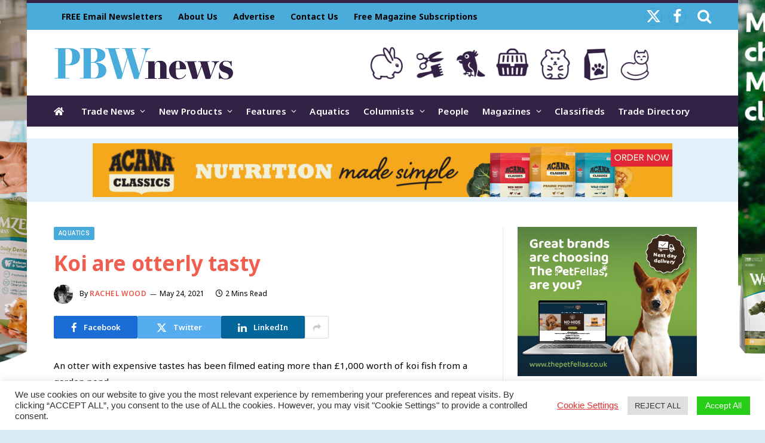

--- FILE ---
content_type: text/html; charset=UTF-8
request_url: https://www.petbusinessworld.co.uk/aquatics/koi-are-otterly-tasty.html
body_size: 22252
content:
<!DOCTYPE html>
<html lang="en-GB" prefix="og: http://ogp.me/ns# fb: http://ogp.me/ns/fb#" class="s-light site-s-light">
<head>
<meta charset="UTF-8" />
<meta name="viewport" content="width=device-width, initial-scale=1" />
<meta name='robots' content='index, follow, max-image-preview:large, max-snippet:-1, max-video-preview:-1' />
<style>img:is([sizes="auto" i], [sizes^="auto," i]) { contain-intrinsic-size: 3000px 1500px }</style>
<!-- This site is optimized with the Yoast SEO plugin v25.4 - https://yoast.com/wordpress/plugins/seo/ -->
<title>Koi are otterly tasty | Pet Business World</title><link rel="preload" as="font" href="https://www.petbusinessworld.co.uk/wp-content/themes/smart-mag/css/icons/fonts/ts-icons.woff2?v3.2" type="font/woff2" crossorigin="anonymous" />
<link rel="canonical" href="https://www.petbusinessworld.co.uk/aquatics/koi-are-otterly-tasty.html" />
<meta property="og:locale" content="en_GB" />
<meta property="og:type" content="article" />
<meta property="og:title" content="Koi are otterly tasty | Pet Business World" />
<meta property="og:description" content="An otter with expensive tastes has been filmed eating more than £1,000 worth of koi fish from a garden pond. The pond&#8217;s Edinburgh owners initially suspected a heron before their CCTV revealed the true culprit &#8211; an otter that had navigated through the protective netting and wiring. Three koi worth £500 were taken in one" />
<meta property="og:url" content="https://www.petbusinessworld.co.uk/aquatics/koi-are-otterly-tasty.html" />
<meta property="og:site_name" content="Pet Business World" />
<meta property="article:published_time" content="2021-05-24T14:03:00+00:00" />
<meta property="article:modified_time" content="2022-06-06T09:16:48+00:00" />
<meta name="author" content="Rachel Wood" />
<meta name="twitter:card" content="summary_large_image" />
<meta name="twitter:label1" content="Written by" />
<meta name="twitter:data1" content="Rachel Wood" />
<meta name="twitter:label2" content="Estimated reading time" />
<meta name="twitter:data2" content="1 minute" />
<script type="application/ld+json" class="yoast-schema-graph">{"@context":"https://schema.org","@graph":[{"@type":"Article","@id":"https://www.petbusinessworld.co.uk/aquatics/koi-are-otterly-tasty.html#article","isPartOf":{"@id":"https://www.petbusinessworld.co.uk/aquatics/koi-are-otterly-tasty.html"},"author":{"name":"Rachel Wood","@id":"https://www.petbusinessworld.co.uk/#/schema/person/f94a35186a0e476b74e564830a65869a"},"headline":"Koi are otterly tasty","datePublished":"2021-05-24T14:03:00+00:00","dateModified":"2022-06-06T09:16:48+00:00","mainEntityOfPage":{"@id":"https://www.petbusinessworld.co.uk/aquatics/koi-are-otterly-tasty.html"},"wordCount":211,"publisher":{"@id":"https://www.petbusinessworld.co.uk/#organization"},"articleSection":["Aquatics"],"inLanguage":"en-GB"},{"@type":"WebPage","@id":"https://www.petbusinessworld.co.uk/aquatics/koi-are-otterly-tasty.html","url":"https://www.petbusinessworld.co.uk/aquatics/koi-are-otterly-tasty.html","name":"Koi are otterly tasty | Pet Business World","isPartOf":{"@id":"https://www.petbusinessworld.co.uk/#website"},"datePublished":"2021-05-24T14:03:00+00:00","dateModified":"2022-06-06T09:16:48+00:00","breadcrumb":{"@id":"https://www.petbusinessworld.co.uk/aquatics/koi-are-otterly-tasty.html#breadcrumb"},"inLanguage":"en-GB","potentialAction":[{"@type":"ReadAction","target":["https://www.petbusinessworld.co.uk/aquatics/koi-are-otterly-tasty.html"]}]},{"@type":"BreadcrumbList","@id":"https://www.petbusinessworld.co.uk/aquatics/koi-are-otterly-tasty.html#breadcrumb","itemListElement":[{"@type":"ListItem","position":1,"name":"Home","item":"https://www.petbusinessworld.co.uk/"},{"@type":"ListItem","position":2,"name":"Koi are otterly tasty"}]},{"@type":"WebSite","@id":"https://www.petbusinessworld.co.uk/#website","url":"https://www.petbusinessworld.co.uk/","name":"Pet Business World","description":"","publisher":{"@id":"https://www.petbusinessworld.co.uk/#organization"},"potentialAction":[{"@type":"SearchAction","target":{"@type":"EntryPoint","urlTemplate":"https://www.petbusinessworld.co.uk/?s={search_term_string}"},"query-input":{"@type":"PropertyValueSpecification","valueRequired":true,"valueName":"search_term_string"}}],"inLanguage":"en-GB"},{"@type":"Organization","@id":"https://www.petbusinessworld.co.uk/#organization","name":"Lewis Business Media","url":"https://www.petbusinessworld.co.uk/","logo":{"@type":"ImageObject","inLanguage":"en-GB","@id":"https://www.petbusinessworld.co.uk/#/schema/logo/image/","url":"","contentUrl":"","caption":"Lewis Business Media"},"image":{"@id":"https://www.petbusinessworld.co.uk/#/schema/logo/image/"}},{"@type":"Person","@id":"https://www.petbusinessworld.co.uk/#/schema/person/f94a35186a0e476b74e564830a65869a","name":"Rachel Wood","image":{"@type":"ImageObject","inLanguage":"en-GB","@id":"https://www.petbusinessworld.co.uk/#/schema/person/image/","url":"https://www.petbusinessworld.co.uk/wp-content/uploads/2022/06/rachel-wood-150x150.jpg","contentUrl":"https://www.petbusinessworld.co.uk/wp-content/uploads/2022/06/rachel-wood-150x150.jpg","caption":"Rachel Wood"},"description":"Rachel Wood, graphic designer. More than 40 years ago, I was one of the first females to be offered an apprenticeship within the printing industry. I've worked on record sleeves, DVD covers and various magazines throughout my career. In my spare time I collect movie posters and attend comic cons, I keep fit (and sane) with gardening and strength &amp; conditioning training."}]}</script>
<!-- / Yoast SEO plugin. -->
<link rel='dns-prefetch' href='//use.fontawesome.com' />
<link rel='dns-prefetch' href='//fonts.googleapis.com' />
<link rel="alternate" type="application/rss+xml" title="Pet Business World &raquo; Feed" href="https://www.petbusinessworld.co.uk/feed" />
<script type="text/javascript" id="wpp-js" src="https://www.petbusinessworld.co.uk/wp-content/plugins/wordpress-popular-posts/assets/js/wpp.min.js?ver=7.3.3" data-sampling="0" data-sampling-rate="100" data-api-url="https://www.petbusinessworld.co.uk/wp-json/wordpress-popular-posts" data-post-id="71896" data-token="e703e1ee46" data-lang="0" data-debug="0"></script>
<!-- <link rel='stylesheet' id='wp-block-library-css' href='https://www.petbusinessworld.co.uk/wp-includes/css/dist/block-library/style.min.css?ver=97d0c5ee0b8f8efae5fb90314672dff2' type='text/css' media='all' /> -->
<link rel="stylesheet" type="text/css" href="//www.petbusinessworld.co.uk/wp-content/cache/wpfc-minified/12fpvse4/5pyy1.css" media="all"/>
<style id='classic-theme-styles-inline-css' type='text/css'>
/*! This file is auto-generated */
.wp-block-button__link{color:#fff;background-color:#32373c;border-radius:9999px;box-shadow:none;text-decoration:none;padding:calc(.667em + 2px) calc(1.333em + 2px);font-size:1.125em}.wp-block-file__button{background:#32373c;color:#fff;text-decoration:none}
</style>
<style id='font-awesome-svg-styles-default-inline-css' type='text/css'>
.svg-inline--fa {
display: inline-block;
height: 1em;
overflow: visible;
vertical-align: -.125em;
}
</style>
<!-- <link rel='stylesheet' id='font-awesome-svg-styles-css' href='https://www.petbusinessworld.co.uk/wp-content/uploads/font-awesome/v5.15.4/css/svg-with-js.css' type='text/css' media='all' /> -->
<link rel="stylesheet" type="text/css" href="//www.petbusinessworld.co.uk/wp-content/cache/wpfc-minified/7v32kggt/5pyy1.css" media="all"/>
<style id='font-awesome-svg-styles-inline-css' type='text/css'>
.wp-block-font-awesome-icon svg::before,
.wp-rich-text-font-awesome-icon svg::before {content: unset;}
</style>
<style id='global-styles-inline-css' type='text/css'>
:root{--wp--preset--aspect-ratio--square: 1;--wp--preset--aspect-ratio--4-3: 4/3;--wp--preset--aspect-ratio--3-4: 3/4;--wp--preset--aspect-ratio--3-2: 3/2;--wp--preset--aspect-ratio--2-3: 2/3;--wp--preset--aspect-ratio--16-9: 16/9;--wp--preset--aspect-ratio--9-16: 9/16;--wp--preset--color--black: #000000;--wp--preset--color--cyan-bluish-gray: #abb8c3;--wp--preset--color--white: #ffffff;--wp--preset--color--pale-pink: #f78da7;--wp--preset--color--vivid-red: #cf2e2e;--wp--preset--color--luminous-vivid-orange: #ff6900;--wp--preset--color--luminous-vivid-amber: #fcb900;--wp--preset--color--light-green-cyan: #7bdcb5;--wp--preset--color--vivid-green-cyan: #00d084;--wp--preset--color--pale-cyan-blue: #8ed1fc;--wp--preset--color--vivid-cyan-blue: #0693e3;--wp--preset--color--vivid-purple: #9b51e0;--wp--preset--gradient--vivid-cyan-blue-to-vivid-purple: linear-gradient(135deg,rgba(6,147,227,1) 0%,rgb(155,81,224) 100%);--wp--preset--gradient--light-green-cyan-to-vivid-green-cyan: linear-gradient(135deg,rgb(122,220,180) 0%,rgb(0,208,130) 100%);--wp--preset--gradient--luminous-vivid-amber-to-luminous-vivid-orange: linear-gradient(135deg,rgba(252,185,0,1) 0%,rgba(255,105,0,1) 100%);--wp--preset--gradient--luminous-vivid-orange-to-vivid-red: linear-gradient(135deg,rgba(255,105,0,1) 0%,rgb(207,46,46) 100%);--wp--preset--gradient--very-light-gray-to-cyan-bluish-gray: linear-gradient(135deg,rgb(238,238,238) 0%,rgb(169,184,195) 100%);--wp--preset--gradient--cool-to-warm-spectrum: linear-gradient(135deg,rgb(74,234,220) 0%,rgb(151,120,209) 20%,rgb(207,42,186) 40%,rgb(238,44,130) 60%,rgb(251,105,98) 80%,rgb(254,248,76) 100%);--wp--preset--gradient--blush-light-purple: linear-gradient(135deg,rgb(255,206,236) 0%,rgb(152,150,240) 100%);--wp--preset--gradient--blush-bordeaux: linear-gradient(135deg,rgb(254,205,165) 0%,rgb(254,45,45) 50%,rgb(107,0,62) 100%);--wp--preset--gradient--luminous-dusk: linear-gradient(135deg,rgb(255,203,112) 0%,rgb(199,81,192) 50%,rgb(65,88,208) 100%);--wp--preset--gradient--pale-ocean: linear-gradient(135deg,rgb(255,245,203) 0%,rgb(182,227,212) 50%,rgb(51,167,181) 100%);--wp--preset--gradient--electric-grass: linear-gradient(135deg,rgb(202,248,128) 0%,rgb(113,206,126) 100%);--wp--preset--gradient--midnight: linear-gradient(135deg,rgb(2,3,129) 0%,rgb(40,116,252) 100%);--wp--preset--font-size--small: 13px;--wp--preset--font-size--medium: 20px;--wp--preset--font-size--large: 36px;--wp--preset--font-size--x-large: 42px;--wp--preset--spacing--20: 0.44rem;--wp--preset--spacing--30: 0.67rem;--wp--preset--spacing--40: 1rem;--wp--preset--spacing--50: 1.5rem;--wp--preset--spacing--60: 2.25rem;--wp--preset--spacing--70: 3.38rem;--wp--preset--spacing--80: 5.06rem;--wp--preset--shadow--natural: 6px 6px 9px rgba(0, 0, 0, 0.2);--wp--preset--shadow--deep: 12px 12px 50px rgba(0, 0, 0, 0.4);--wp--preset--shadow--sharp: 6px 6px 0px rgba(0, 0, 0, 0.2);--wp--preset--shadow--outlined: 6px 6px 0px -3px rgba(255, 255, 255, 1), 6px 6px rgba(0, 0, 0, 1);--wp--preset--shadow--crisp: 6px 6px 0px rgba(0, 0, 0, 1);}:where(.is-layout-flex){gap: 0.5em;}:where(.is-layout-grid){gap: 0.5em;}body .is-layout-flex{display: flex;}.is-layout-flex{flex-wrap: wrap;align-items: center;}.is-layout-flex > :is(*, div){margin: 0;}body .is-layout-grid{display: grid;}.is-layout-grid > :is(*, div){margin: 0;}:where(.wp-block-columns.is-layout-flex){gap: 2em;}:where(.wp-block-columns.is-layout-grid){gap: 2em;}:where(.wp-block-post-template.is-layout-flex){gap: 1.25em;}:where(.wp-block-post-template.is-layout-grid){gap: 1.25em;}.has-black-color{color: var(--wp--preset--color--black) !important;}.has-cyan-bluish-gray-color{color: var(--wp--preset--color--cyan-bluish-gray) !important;}.has-white-color{color: var(--wp--preset--color--white) !important;}.has-pale-pink-color{color: var(--wp--preset--color--pale-pink) !important;}.has-vivid-red-color{color: var(--wp--preset--color--vivid-red) !important;}.has-luminous-vivid-orange-color{color: var(--wp--preset--color--luminous-vivid-orange) !important;}.has-luminous-vivid-amber-color{color: var(--wp--preset--color--luminous-vivid-amber) !important;}.has-light-green-cyan-color{color: var(--wp--preset--color--light-green-cyan) !important;}.has-vivid-green-cyan-color{color: var(--wp--preset--color--vivid-green-cyan) !important;}.has-pale-cyan-blue-color{color: var(--wp--preset--color--pale-cyan-blue) !important;}.has-vivid-cyan-blue-color{color: var(--wp--preset--color--vivid-cyan-blue) !important;}.has-vivid-purple-color{color: var(--wp--preset--color--vivid-purple) !important;}.has-black-background-color{background-color: var(--wp--preset--color--black) !important;}.has-cyan-bluish-gray-background-color{background-color: var(--wp--preset--color--cyan-bluish-gray) !important;}.has-white-background-color{background-color: var(--wp--preset--color--white) !important;}.has-pale-pink-background-color{background-color: var(--wp--preset--color--pale-pink) !important;}.has-vivid-red-background-color{background-color: var(--wp--preset--color--vivid-red) !important;}.has-luminous-vivid-orange-background-color{background-color: var(--wp--preset--color--luminous-vivid-orange) !important;}.has-luminous-vivid-amber-background-color{background-color: var(--wp--preset--color--luminous-vivid-amber) !important;}.has-light-green-cyan-background-color{background-color: var(--wp--preset--color--light-green-cyan) !important;}.has-vivid-green-cyan-background-color{background-color: var(--wp--preset--color--vivid-green-cyan) !important;}.has-pale-cyan-blue-background-color{background-color: var(--wp--preset--color--pale-cyan-blue) !important;}.has-vivid-cyan-blue-background-color{background-color: var(--wp--preset--color--vivid-cyan-blue) !important;}.has-vivid-purple-background-color{background-color: var(--wp--preset--color--vivid-purple) !important;}.has-black-border-color{border-color: var(--wp--preset--color--black) !important;}.has-cyan-bluish-gray-border-color{border-color: var(--wp--preset--color--cyan-bluish-gray) !important;}.has-white-border-color{border-color: var(--wp--preset--color--white) !important;}.has-pale-pink-border-color{border-color: var(--wp--preset--color--pale-pink) !important;}.has-vivid-red-border-color{border-color: var(--wp--preset--color--vivid-red) !important;}.has-luminous-vivid-orange-border-color{border-color: var(--wp--preset--color--luminous-vivid-orange) !important;}.has-luminous-vivid-amber-border-color{border-color: var(--wp--preset--color--luminous-vivid-amber) !important;}.has-light-green-cyan-border-color{border-color: var(--wp--preset--color--light-green-cyan) !important;}.has-vivid-green-cyan-border-color{border-color: var(--wp--preset--color--vivid-green-cyan) !important;}.has-pale-cyan-blue-border-color{border-color: var(--wp--preset--color--pale-cyan-blue) !important;}.has-vivid-cyan-blue-border-color{border-color: var(--wp--preset--color--vivid-cyan-blue) !important;}.has-vivid-purple-border-color{border-color: var(--wp--preset--color--vivid-purple) !important;}.has-vivid-cyan-blue-to-vivid-purple-gradient-background{background: var(--wp--preset--gradient--vivid-cyan-blue-to-vivid-purple) !important;}.has-light-green-cyan-to-vivid-green-cyan-gradient-background{background: var(--wp--preset--gradient--light-green-cyan-to-vivid-green-cyan) !important;}.has-luminous-vivid-amber-to-luminous-vivid-orange-gradient-background{background: var(--wp--preset--gradient--luminous-vivid-amber-to-luminous-vivid-orange) !important;}.has-luminous-vivid-orange-to-vivid-red-gradient-background{background: var(--wp--preset--gradient--luminous-vivid-orange-to-vivid-red) !important;}.has-very-light-gray-to-cyan-bluish-gray-gradient-background{background: var(--wp--preset--gradient--very-light-gray-to-cyan-bluish-gray) !important;}.has-cool-to-warm-spectrum-gradient-background{background: var(--wp--preset--gradient--cool-to-warm-spectrum) !important;}.has-blush-light-purple-gradient-background{background: var(--wp--preset--gradient--blush-light-purple) !important;}.has-blush-bordeaux-gradient-background{background: var(--wp--preset--gradient--blush-bordeaux) !important;}.has-luminous-dusk-gradient-background{background: var(--wp--preset--gradient--luminous-dusk) !important;}.has-pale-ocean-gradient-background{background: var(--wp--preset--gradient--pale-ocean) !important;}.has-electric-grass-gradient-background{background: var(--wp--preset--gradient--electric-grass) !important;}.has-midnight-gradient-background{background: var(--wp--preset--gradient--midnight) !important;}.has-small-font-size{font-size: var(--wp--preset--font-size--small) !important;}.has-medium-font-size{font-size: var(--wp--preset--font-size--medium) !important;}.has-large-font-size{font-size: var(--wp--preset--font-size--large) !important;}.has-x-large-font-size{font-size: var(--wp--preset--font-size--x-large) !important;}
:where(.wp-block-post-template.is-layout-flex){gap: 1.25em;}:where(.wp-block-post-template.is-layout-grid){gap: 1.25em;}
:where(.wp-block-columns.is-layout-flex){gap: 2em;}:where(.wp-block-columns.is-layout-grid){gap: 2em;}
:root :where(.wp-block-pullquote){font-size: 1.5em;line-height: 1.6;}
</style>
<!-- <link rel='stylesheet' id='cookie-law-info-css' href='https://www.petbusinessworld.co.uk/wp-content/plugins/cookie-law-info/legacy/public/css/cookie-law-info-public.css?ver=3.3.1' type='text/css' media='all' /> -->
<!-- <link rel='stylesheet' id='cookie-law-info-gdpr-css' href='https://www.petbusinessworld.co.uk/wp-content/plugins/cookie-law-info/legacy/public/css/cookie-law-info-gdpr.css?ver=3.3.1' type='text/css' media='all' /> -->
<!-- <link rel='stylesheet' id='ppress-frontend-css' href='https://www.petbusinessworld.co.uk/wp-content/plugins/wp-user-avatar/assets/css/frontend.min.css?ver=4.16.2' type='text/css' media='all' /> -->
<!-- <link rel='stylesheet' id='ppress-flatpickr-css' href='https://www.petbusinessworld.co.uk/wp-content/plugins/wp-user-avatar/assets/flatpickr/flatpickr.min.css?ver=4.16.2' type='text/css' media='all' /> -->
<!-- <link rel='stylesheet' id='ppress-select2-css' href='https://www.petbusinessworld.co.uk/wp-content/plugins/wp-user-avatar/assets/select2/select2.min.css?ver=97d0c5ee0b8f8efae5fb90314672dff2' type='text/css' media='all' /> -->
<!-- <link rel='stylesheet' id='wordpress-popular-posts-css-css' href='https://www.petbusinessworld.co.uk/wp-content/plugins/wordpress-popular-posts/assets/css/wpp.css?ver=7.3.3' type='text/css' media='all' /> -->
<link rel="stylesheet" type="text/css" href="//www.petbusinessworld.co.uk/wp-content/cache/wpfc-minified/l0tpcbal/5pyy1.css" media="all"/>
<link rel='stylesheet' id='font-awesome-official-css' href='https://use.fontawesome.com/releases/v5.15.4/css/all.css' type='text/css' media='all' integrity="sha384-DyZ88mC6Up2uqS4h/KRgHuoeGwBcD4Ng9SiP4dIRy0EXTlnuz47vAwmeGwVChigm" crossorigin="anonymous" />
<!-- <link rel='stylesheet' id='smartmag-core-css' href='https://www.petbusinessworld.co.uk/wp-content/themes/smart-mag/style.css?ver=10.3.0' type='text/css' media='all' /> -->
<link rel="stylesheet" type="text/css" href="//www.petbusinessworld.co.uk/wp-content/cache/wpfc-minified/lbm7ao0o/5pyy1.css" media="all"/>
<link rel='stylesheet' id='smartmag-fonts-css' href='https://fonts.googleapis.com/css?family=Hind%3A400%2C500%2C600' type='text/css' media='all' />
<!-- <link rel='stylesheet' id='smartmag-magnific-popup-css' href='https://www.petbusinessworld.co.uk/wp-content/themes/smart-mag/css/lightbox.css?ver=10.3.0' type='text/css' media='all' /> -->
<!-- <link rel='stylesheet' id='font-awesome4-css' href='https://www.petbusinessworld.co.uk/wp-content/themes/smart-mag/css/fontawesome/css/font-awesome.min.css?ver=10.3.0' type='text/css' media='all' /> -->
<!-- <link rel='stylesheet' id='smartmag-icons-css' href='https://www.petbusinessworld.co.uk/wp-content/themes/smart-mag/css/icons/icons.css?ver=10.3.0' type='text/css' media='all' /> -->
<!-- <link rel='stylesheet' id='smartmag-skin-css' href='https://www.petbusinessworld.co.uk/wp-content/themes/smart-mag/css/skin-trendy.css?ver=10.3.0' type='text/css' media='all' /> -->
<link rel="stylesheet" type="text/css" href="//www.petbusinessworld.co.uk/wp-content/cache/wpfc-minified/2q8qy9zl/5pyy1.css" media="all"/>
<style id='smartmag-skin-inline-css' type='text/css'>
:root { --c-main: #48abda;
--c-main-rgb: 72,171,218;
--c-headings: #ef5e4f;
--text-font: "Noto Sans", system-ui, -apple-system, "Segoe UI", Arial, sans-serif;
--body-font: "Noto Sans", system-ui, -apple-system, "Segoe UI", Arial, sans-serif;
--ui-font: "Noto Sans", system-ui, -apple-system, "Segoe UI", Arial, sans-serif;
--title-font: "Noto Sans", system-ui, -apple-system, "Segoe UI", Arial, sans-serif;
--h-font: "Noto Sans", system-ui, -apple-system, "Segoe UI", Arial, sans-serif;
--title-font: "Noto Sans", system-ui, -apple-system, "Segoe UI", Arial, sans-serif;
--h-font: "Noto Sans", system-ui, -apple-system, "Segoe UI", Arial, sans-serif;
--main-width: 1100px;
--c-post-meta: #000000; }
.s-light body { background-color: #d8eaf5; }
.s-dark body { background-color: #d8eaf5; }
.s-light { --body-color: #000000; --c-excerpts: #000000; }
.post-content { color: #000000; }
.s-dark { --body-color: #000000; --c-excerpts: #000000; }
.s-dark .post-content { color: #000000; }
.s-dark, .site-s-dark .s-light { --c-headings: #ef5e4f; }
.post-title { --c-headings: #ef5e4f; }
.s-dark .post-title { --c-headings: #ef5e4f; }
.post-title:not(._) { font-weight: bold; }
:root { --wrap-padding: 0px; }
.main-sidebar .widget-title .heading { font-family: "Roboto", system-ui, -apple-system, "Segoe UI", Arial, sans-serif; }
.main-sidebar .widget-title { --space-below: 15px; }
.main-sidebar .widget, .ts-sidebar .widget { margin-bottom: 45px; }
.smart-head-main { --c-shadow: rgba(10,10,10,0.04); }
.smart-head-main .smart-head-top { --head-h: 50px; background-color: #4aacdb; border-top-width: 5px; border-top-color: #332245; }
.smart-head-main .smart-head-mid { --head-h: 110px; background-color: rgba(71,171,218,0); background-repeat: no-repeat; background-position: center center; background-size: cover; background-image: url(https://www.petbusinessworld.co.uk/wp-content/uploads/2025/06/header-site-5.png); }
.smart-head-main .smart-head-bot { --head-h: 52px; }
.s-dark .smart-head-main .smart-head-bot,
.smart-head-main .s-dark.smart-head-bot { background-color: #322245; }
.navigation { font-family: "Noto Sans", system-ui, -apple-system, "Segoe UI", Arial, sans-serif; }
.navigation-main .menu > li > a { letter-spacing: 0.02em; }
.navigation-main .menu > li li a { font-family: "Roboto", system-ui, -apple-system, "Segoe UI", Arial, sans-serif; }
.navigation-main { --nav-items-space: 11px; margin-left: calc(-1 * var(--nav-items-space)); }
.s-light .navigation-main { --c-nav: #ffffff; --c-nav-hov: #ffffff; }
.s-light .navigation { --c-nav-hov-bg: #ffffff; --c-nav-drop-bg: #332245; --c-nav-drop-hov-bg: #000000; --c-nav-drop: #ffffff; }
.s-light .sub-cats { background-color: #e95546; }
.s-dark .navigation { --c-nav-hov-bg: #47abdb; --c-nav-drop: #ffffff; }
.smart-head-mobile .smart-head-mid { background-color: #ffffff; }
.s-dark .smart-head-mobile .smart-head-mid,
.smart-head-mobile .s-dark.smart-head-mid { background-color: #41abd8; }
.smart-head-mobile .smart-head-mid { border-top-width: 3px; }
.mobile-menu { font-size: 15px; }
.navigation-small { font-family: "Noto Sans", system-ui, -apple-system, "Segoe UI", Arial, sans-serif; }
.navigation-small .menu > li > a { font-size: 14px; font-weight: bold; }
.s-light .navigation-small { --c-nav: #0a0404; --c-nav-hov: #41abd8; }
.smart-head-main .spc-social { --c-spc-social: #ffffff; --c-spc-social-hov: #000000; --spc-social-fs: 25px; --spc-social-size: 30px; --spc-social-space: 10px; }
.smart-head-main { --c-search-icon: #ffffff; }
.s-dark .smart-head-main .search-icon,
.smart-head-main .s-dark .search-icon { --c-search-icon: #ffffff; }
.smart-head-main .search-icon:hover { color: #000000; }
.s-dark .smart-head-main .search-icon:hover,
.smart-head-main .s-dark .search-icon:hover { color: #000000; }
.smart-head-main { --search-icon-size: 25px; }
.smart-head-main .smart-head-top { --search-icon-size: 25px; }
.smart-head-mobile { --c-search-icon: #e95546; }
.s-dark .smart-head-mobile .search-icon,
.smart-head-mobile .s-dark .search-icon { --c-search-icon: #e95546; }
.smart-head-mobile .search-icon:hover { color: #000000; }
.s-dark .smart-head-mobile .search-icon:hover,
.smart-head-mobile .s-dark .search-icon:hover { color: #000000; }
.smart-head-mobile { --search-icon-size: 35px; }
.smart-head-main .offcanvas-toggle { transform: scale(0.65); }
.smart-head-main { --cart-icon-size: 30px; }
.s-dark .upper-footer { background-color: #332245; }
.main-footer .lower-footer { background-color: #000000; }
.lower-footer { color: #ffffff; }
.main-footer .lower-footer { --c-links: #ffffff; --c-foot-menu: #ffffff; }
.s-light .block-wrap.s-dark { --c-post-meta: var(--c-contrast-450); }
.s-dark, .s-light .block-wrap.s-dark { --c-post-meta: #000000; }
.post-meta .post-author > a { color: #e95546; }
.s-dark .post-meta .post-author > a { color: #e95546; }
.cat-labels .category { font-family: "Roboto", system-ui, -apple-system, "Segoe UI", Arial, sans-serif; color: #ffffff; }
.block-head-c2 .heading { font-family: "Roboto", system-ui, -apple-system, "Segoe UI", Arial, sans-serif; font-size: 18px; letter-spacing: 0.02em; }
.block-head-c2 { --space-below: 0px; --c-line: #41abd8; }
.s-dark .block-head-c2 { --c-line: #41abd8; }
.block-head-c2 .heading { color: #322245; }
.s-dark .block-head-c2 .heading { color: #322245; }
.block-head-g .heading { font-family: "Open Sans", system-ui, -apple-system, "Segoe UI", Arial, sans-serif; font-weight: bold; text-transform: uppercase; }
.block-head-g { background-color: #41abd8; background-color: #41abd8; }
.loop-grid .ratio-is-custom { padding-bottom: calc(100% / 1.68); }
.loop-list .ratio-is-custom { padding-bottom: calc(100% / 1.575); }
.list-post { --list-p-media-width: 44%; --list-p-media-max-width: 85%; }
.list-post .media:not(i) { --list-p-media-max-width: 44%; }
.loop-small .media:not(i) { max-width: 120px; }
.post-share-float .service { font-size: 30px; }
.post-share-float .service:not(:hover) { color: #ffffff; }
.s-dark .post-share-float service:not(:hover) { color: #ffffff; }
.post-share-float .service:hover { color: #000000; }
.s-dark .post-share-float .service:hover { color: #000000; }
.post-share-float .service { background-color: #1e73be; }
:where(.s-light) .post-share-b:not(.is-not-global) .service { --c-spcs-icon: #1e73be; }
:where(.s-dark) .post-share-b:not(.is-not-global) .service { --c-spcs-icon: #1e73be; }
.the-page-heading { font-family: "Roboto", system-ui, -apple-system, "Segoe UI", Arial, sans-serif; font-weight: bold; }
.a-wrap-2 { background-color: #e3f0f9; }
.s-dark .a-wrap-2 { background-color: #e3f0f9; }
.a-wrap-2:not(._) { padding-top: 0px; padding-bottom: 0px; padding-left: 0px; padding-right: 0px; margin-top: 20px; margin-bottom: 10px; margin-left: 0px; margin-right: 0px; }
@media (min-width: 941px) and (max-width: 1200px) { .navigation-small .menu > li > a { font-size: calc(10px + (14px - 10px) * .7); } }
@media (min-width: 768px) and (max-width: 940px) { .ts-contain, .main { padding-left: 35px; padding-right: 35px; }
.layout-boxed-inner { --wrap-padding: 35px; }
:root { --wrap-padding: 35px; } }
@media (max-width: 767px) { .ts-contain, .main { padding-left: 25px; padding-right: 25px; }
.layout-boxed-inner { --wrap-padding: 25px; }
:root { --wrap-padding: 25px; } }
@media (min-width: 940px) and (max-width: 1300px) { :root { --wrap-padding: min(0px, 5vw); } }
</style>
<link rel='stylesheet' id='smartmag-gfonts-custom-css' href='https://fonts.googleapis.com/css?family=Noto+Sans%3A400%2C500%2C600%2C700%7CRoboto%3A400%2C500%2C600%2C700%2Cbold%7COpen+Sans%3Abold' type='text/css' media='all' />
<link rel='stylesheet' id='font-awesome-official-v4shim-css' href='https://use.fontawesome.com/releases/v5.15.4/css/v4-shims.css' type='text/css' media='all' integrity="sha384-Vq76wejb3QJM4nDatBa5rUOve+9gkegsjCebvV/9fvXlGWo4HCMR4cJZjjcF6Viv" crossorigin="anonymous" />
<style id='font-awesome-official-v4shim-inline-css' type='text/css'>
@font-face {
font-family: "FontAwesome";
font-display: block;
src: url("https://use.fontawesome.com/releases/v5.15.4/webfonts/fa-brands-400.eot"),
url("https://use.fontawesome.com/releases/v5.15.4/webfonts/fa-brands-400.eot?#iefix") format("embedded-opentype"),
url("https://use.fontawesome.com/releases/v5.15.4/webfonts/fa-brands-400.woff2") format("woff2"),
url("https://use.fontawesome.com/releases/v5.15.4/webfonts/fa-brands-400.woff") format("woff"),
url("https://use.fontawesome.com/releases/v5.15.4/webfonts/fa-brands-400.ttf") format("truetype"),
url("https://use.fontawesome.com/releases/v5.15.4/webfonts/fa-brands-400.svg#fontawesome") format("svg");
}
@font-face {
font-family: "FontAwesome";
font-display: block;
src: url("https://use.fontawesome.com/releases/v5.15.4/webfonts/fa-solid-900.eot"),
url("https://use.fontawesome.com/releases/v5.15.4/webfonts/fa-solid-900.eot?#iefix") format("embedded-opentype"),
url("https://use.fontawesome.com/releases/v5.15.4/webfonts/fa-solid-900.woff2") format("woff2"),
url("https://use.fontawesome.com/releases/v5.15.4/webfonts/fa-solid-900.woff") format("woff"),
url("https://use.fontawesome.com/releases/v5.15.4/webfonts/fa-solid-900.ttf") format("truetype"),
url("https://use.fontawesome.com/releases/v5.15.4/webfonts/fa-solid-900.svg#fontawesome") format("svg");
}
@font-face {
font-family: "FontAwesome";
font-display: block;
src: url("https://use.fontawesome.com/releases/v5.15.4/webfonts/fa-regular-400.eot"),
url("https://use.fontawesome.com/releases/v5.15.4/webfonts/fa-regular-400.eot?#iefix") format("embedded-opentype"),
url("https://use.fontawesome.com/releases/v5.15.4/webfonts/fa-regular-400.woff2") format("woff2"),
url("https://use.fontawesome.com/releases/v5.15.4/webfonts/fa-regular-400.woff") format("woff"),
url("https://use.fontawesome.com/releases/v5.15.4/webfonts/fa-regular-400.ttf") format("truetype"),
url("https://use.fontawesome.com/releases/v5.15.4/webfonts/fa-regular-400.svg#fontawesome") format("svg");
unicode-range: U+F004-F005,U+F007,U+F017,U+F022,U+F024,U+F02E,U+F03E,U+F044,U+F057-F059,U+F06E,U+F070,U+F075,U+F07B-F07C,U+F080,U+F086,U+F089,U+F094,U+F09D,U+F0A0,U+F0A4-F0A7,U+F0C5,U+F0C7-F0C8,U+F0E0,U+F0EB,U+F0F3,U+F0F8,U+F0FE,U+F111,U+F118-F11A,U+F11C,U+F133,U+F144,U+F146,U+F14A,U+F14D-F14E,U+F150-F152,U+F15B-F15C,U+F164-F165,U+F185-F186,U+F191-F192,U+F1AD,U+F1C1-F1C9,U+F1CD,U+F1D8,U+F1E3,U+F1EA,U+F1F6,U+F1F9,U+F20A,U+F247-F249,U+F24D,U+F254-F25B,U+F25D,U+F267,U+F271-F274,U+F279,U+F28B,U+F28D,U+F2B5-F2B6,U+F2B9,U+F2BB,U+F2BD,U+F2C1-F2C2,U+F2D0,U+F2D2,U+F2DC,U+F2ED,U+F328,U+F358-F35B,U+F3A5,U+F3D1,U+F410,U+F4AD;
}
</style>
<script type="text/javascript" id="smartmag-lazy-inline-js-after">
/* <![CDATA[ */
/**
* @copyright ThemeSphere
* @preserve
*/
var BunyadLazy={};BunyadLazy.load=function(){function a(e,n){var t={};e.dataset.bgset&&e.dataset.sizes?(t.sizes=e.dataset.sizes,t.srcset=e.dataset.bgset):t.src=e.dataset.bgsrc,function(t){var a=t.dataset.ratio;if(0<a){const e=t.parentElement;if(e.classList.contains("media-ratio")){const n=e.style;n.getPropertyValue("--a-ratio")||(n.paddingBottom=100/a+"%")}}}(e);var a,o=document.createElement("img");for(a in o.onload=function(){var t="url('"+(o.currentSrc||o.src)+"')",a=e.style;a.backgroundImage!==t&&requestAnimationFrame(()=>{a.backgroundImage=t,n&&n()}),o.onload=null,o.onerror=null,o=null},o.onerror=o.onload,t)o.setAttribute(a,t[a]);o&&o.complete&&0<o.naturalWidth&&o.onload&&o.onload()}function e(t){t.dataset.loaded||a(t,()=>{document.dispatchEvent(new Event("lazyloaded")),t.dataset.loaded=1})}function n(t){"complete"===document.readyState?t():window.addEventListener("load",t)}return{initEarly:function(){var t,a=()=>{document.querySelectorAll(".img.bg-cover:not(.lazyload)").forEach(e)};"complete"!==document.readyState?(t=setInterval(a,150),n(()=>{a(),clearInterval(t)})):a()},callOnLoad:n,initBgImages:function(t){t&&n(()=>{document.querySelectorAll(".img.bg-cover").forEach(e)})},bgLoad:a}}(),BunyadLazy.load.initEarly();
/* ]]> */
</script>
<script src='//www.petbusinessworld.co.uk/wp-content/cache/wpfc-minified/l1l6mzzw/5pyy1.js' type="text/javascript"></script>
<!-- <script type="text/javascript" src="https://www.petbusinessworld.co.uk/wp-includes/js/jquery/jquery.min.js?ver=3.7.1" id="jquery-core-js"></script> -->
<!-- <script type="text/javascript" src="https://www.petbusinessworld.co.uk/wp-includes/js/jquery/jquery-migrate.min.js?ver=3.4.1" id="jquery-migrate-js"></script> -->
<script type="text/javascript" id="cookie-law-info-js-extra">
/* <![CDATA[ */
var Cli_Data = {"nn_cookie_ids":["explat_test_aa_weekly_lohp_2021_week_45","tk_qs","AWSALB","cookielawinfo-checkbox-necessary","AWSALBCORS","PHPSESSID","OAID","OAGEO","_ga","_gid","_gat_gtag_UA_31822138_7","tk_or","tk_r3d","tk_lr","ppwp_wp_session","tk_ai"],"cookielist":[],"non_necessary_cookies":{"necessary":["AWSALBCORS","PHPSESSID"],"others":["explat_test_aa_weekly_lohp_2021_week_45","tk_qs","AWSALB","ppwp_wp_session","tk_ai"],"advertisement":["OAID","OAGEO"],"analytics":["_ga","_gid","_gat_gtag_UA_31822138_7","tk_or","tk_r3d","tk_lr"]},"ccpaEnabled":"","ccpaRegionBased":"","ccpaBarEnabled":"","strictlyEnabled":["necessary","obligatoire"],"ccpaType":"gdpr","js_blocking":"1","custom_integration":"","triggerDomRefresh":"","secure_cookies":""};
var cli_cookiebar_settings = {"animate_speed_hide":"500","animate_speed_show":"500","background":"#FFF","border":"#b1a6a6c2","border_on":"","button_1_button_colour":"#61a229","button_1_button_hover":"#4e8221","button_1_link_colour":"#fff","button_1_as_button":"1","button_1_new_win":"","button_2_button_colour":"#333","button_2_button_hover":"#292929","button_2_link_colour":"#444","button_2_as_button":"","button_2_hidebar":"","button_3_button_colour":"#dedfe0","button_3_button_hover":"#b2b2b3","button_3_link_colour":"#333333","button_3_as_button":"1","button_3_new_win":"","button_4_button_colour":"#000","button_4_button_hover":"#000000","button_4_link_colour":"#dd3333","button_4_as_button":"","button_7_button_colour":"#27ce18","button_7_button_hover":"#1fa513","button_7_link_colour":"#fff","button_7_as_button":"1","button_7_new_win":"","font_family":"Tahoma, Geneva, sans-serif","header_fix":"","notify_animate_hide":"1","notify_animate_show":"","notify_div_id":"#cookie-law-info-bar","notify_position_horizontal":"right","notify_position_vertical":"bottom","scroll_close":"","scroll_close_reload":"","accept_close_reload":"","reject_close_reload":"","showagain_tab":"","showagain_background":"#fff","showagain_border":"#000","showagain_div_id":"#cookie-law-info-again","showagain_x_position":"100px","text":"#333333","show_once_yn":"","show_once":"10000","logging_on":"","as_popup":"","popup_overlay":"1","bar_heading_text":"","cookie_bar_as":"banner","popup_showagain_position":"bottom-right","widget_position":"left"};
var log_object = {"ajax_url":"https:\/\/www.petbusinessworld.co.uk\/wp-admin\/admin-ajax.php"};
/* ]]> */
</script>
<script src='//www.petbusinessworld.co.uk/wp-content/cache/wpfc-minified/6l2ifjzb/5pyy1.js' type="text/javascript"></script>
<!-- <script type="text/javascript" src="https://www.petbusinessworld.co.uk/wp-content/plugins/cookie-law-info/legacy/public/js/cookie-law-info-public.js?ver=3.3.1" id="cookie-law-info-js"></script> -->
<!-- <script type="text/javascript" src="https://www.petbusinessworld.co.uk/wp-content/plugins/wp-user-avatar/assets/flatpickr/flatpickr.min.js?ver=4.16.2" id="ppress-flatpickr-js"></script> -->
<!-- <script type="text/javascript" src="https://www.petbusinessworld.co.uk/wp-content/plugins/wp-user-avatar/assets/select2/select2.min.js?ver=4.16.2" id="ppress-select2-js"></script> -->
<link rel="https://api.w.org/" href="https://www.petbusinessworld.co.uk/wp-json/" /><link rel="alternate" title="JSON" type="application/json" href="https://www.petbusinessworld.co.uk/wp-json/wp/v2/posts/71896" /><link rel="EditURI" type="application/rsd+xml" title="RSD" href="https://www.petbusinessworld.co.uk/xmlrpc.php?rsd" />
<link rel='shortlink' href='https://www.petbusinessworld.co.uk/?p=71896' />
<link rel="alternate" title="oEmbed (JSON)" type="application/json+oembed" href="https://www.petbusinessworld.co.uk/wp-json/oembed/1.0/embed?url=https%3A%2F%2Fwww.petbusinessworld.co.uk%2Faquatics%2Fkoi-are-otterly-tasty.html" />
<link rel="alternate" title="oEmbed (XML)" type="text/xml+oembed" href="https://www.petbusinessworld.co.uk/wp-json/oembed/1.0/embed?url=https%3A%2F%2Fwww.petbusinessworld.co.uk%2Faquatics%2Fkoi-are-otterly-tasty.html&#038;format=xml" />
<style id="wpp-loading-animation-styles">@-webkit-keyframes bgslide{from{background-position-x:0}to{background-position-x:-200%}}@keyframes bgslide{from{background-position-x:0}to{background-position-x:-200%}}.wpp-widget-block-placeholder,.wpp-shortcode-placeholder{margin:0 auto;width:60px;height:3px;background:#dd3737;background:linear-gradient(90deg,#dd3737 0%,#571313 10%,#dd3737 100%);background-size:200% auto;border-radius:3px;-webkit-animation:bgslide 1s infinite linear;animation:bgslide 1s infinite linear}</style>
<script>
var BunyadSchemeKey = 'bunyad-scheme';
(() => {
const d = document.documentElement;
const c = d.classList;
var scheme = localStorage.getItem(BunyadSchemeKey);
if (scheme) {
d.dataset.origClass = c;
scheme === 'dark' ? c.remove('s-light', 'site-s-light') : c.remove('s-dark', 'site-s-dark');
c.add('site-s-' + scheme, 's-' + scheme);
}
})();
</script>
<meta name="generator" content="Elementor 3.30.2; features: additional_custom_breakpoints; settings: css_print_method-external, google_font-enabled, font_display-auto">
<style>
.e-con.e-parent:nth-of-type(n+4):not(.e-lazyloaded):not(.e-no-lazyload),
.e-con.e-parent:nth-of-type(n+4):not(.e-lazyloaded):not(.e-no-lazyload) * {
background-image: none !important;
}
@media screen and (max-height: 1024px) {
.e-con.e-parent:nth-of-type(n+3):not(.e-lazyloaded):not(.e-no-lazyload),
.e-con.e-parent:nth-of-type(n+3):not(.e-lazyloaded):not(.e-no-lazyload) * {
background-image: none !important;
}
}
@media screen and (max-height: 640px) {
.e-con.e-parent:nth-of-type(n+2):not(.e-lazyloaded):not(.e-no-lazyload),
.e-con.e-parent:nth-of-type(n+2):not(.e-lazyloaded):not(.e-no-lazyload) * {
background-image: none !important;
}
}
</style>
<!-- Global site tag (gtag.js) - Google Analytics -->
<script async src="https://www.googletagmanager.com/gtag/js?id=G-M2J7RRPER7"></script>
<script>
window.dataLayer = window.dataLayer || [];
function gtag(){dataLayer.push(arguments);}
gtag('js', new Date());
gtag('config', 'G-M2J7RRPER7');
</script>
<script async src="//webdisplay.lewisbusinessmedia.co.uk/server/www/delivery/asyncjs.php"></script><style type="text/css">.blue-message {
background: none repeat scroll 0 0 #3399ff;
color: #ffffff;
text-shadow: none;
font-size: 16px;
line-height: 24px;
padding: 10px;
} 
.green-message {
background: none repeat scroll 0 0 #8cc14c;
color: #ffffff;
text-shadow: none;
font-size: 16px;
line-height: 24px;
padding: 10px;
} 
.orange-message {
background: none repeat scroll 0 0 #faa732;
color: #ffffff;
text-shadow: none;
font-size: 16px;
line-height: 24px;
padding: 10px;
} 
.red-message {
background: none repeat scroll 0 0 #da4d31;
color: #ffffff;
text-shadow: none;
font-size: 16px;
line-height: 24px;
padding: 10px;
} 
.grey-message {
background: none repeat scroll 0 0 #53555c;
color: #ffffff;
text-shadow: none;
font-size: 16px;
line-height: 24px;
padding: 10px;
} 
.left-block {
background: none repeat scroll 0 0px, radial-gradient(ellipse at center center, #ffffff 0%, #f2f2f2 100%) repeat scroll 0 0 rgba(0, 0, 0, 0);
color: #8b8e97;
padding: 10px;
margin: 10px;
float: left;
} 
.right-block {
background: none repeat scroll 0 0px, radial-gradient(ellipse at center center, #ffffff 0%, #f2f2f2 100%) repeat scroll 0 0 rgba(0, 0, 0, 0);
color: #8b8e97;
padding: 10px;
margin: 10px;
float: right;
} 
.blockquotes {
background: none;
border-left: 5px solid #f1f1f1;
color: #8B8E97;
font-size: 16px;
font-style: italic;
line-height: 22px;
padding-left: 15px;
padding: 10px;
width: 60%;
float: left;
} 
</style><link rel="icon" href="https://www.petbusinessworld.co.uk/wp-content/uploads/2022/05/cropped-pwm-square-32x32.png" sizes="32x32" />
<link rel="icon" href="https://www.petbusinessworld.co.uk/wp-content/uploads/2022/05/cropped-pwm-square-192x192.png" sizes="192x192" />
<link rel="apple-touch-icon" href="https://www.petbusinessworld.co.uk/wp-content/uploads/2022/05/cropped-pwm-square-180x180.png" />
<meta name="msapplication-TileImage" content="https://www.petbusinessworld.co.uk/wp-content/uploads/2022/05/cropped-pwm-square-270x270.png" />
<style type="text/css" id="wp-custom-css">
span.ai-content { display: none !important; }
span.ai-content {
display: none !important;
}
</style>
<!-- START - Open Graph and Twitter Card Tags 3.3.5 -->
<!-- Facebook Open Graph -->
<meta property="og:locale" content="en_GB"/>
<meta property="og:site_name" content="Pet Business World"/>
<meta property="og:title" content="Koi are otterly tasty | Pet Business World"/>
<meta property="og:url" content="https://www.petbusinessworld.co.uk/aquatics/koi-are-otterly-tasty.html"/>
<meta property="og:type" content="article"/>
<meta property="og:description" content="An otter with expensive tastes has been filmed eating more than £1,000 worth of koi fish from a garden pond. The pond&#039;s Edinburgh owners initially suspected a heron before their CCTV revealed the true culprit - an otter that had navigated through the protective netting and wiring. Three koi wo"/>
<meta property="article:published_time" content="2021-05-24T15:03:00+01:00"/>
<meta property="article:modified_time" content="2022-06-06T10:16:48+01:00" />
<meta property="og:updated_time" content="2022-06-06T10:16:48+01:00" />
<meta property="article:section" content="Aquatics"/>
<!-- Google+ / Schema.org -->
<meta itemprop="name" content="Koi are otterly tasty | Pet Business World"/>
<meta itemprop="headline" content="Koi are otterly tasty | Pet Business World"/>
<meta itemprop="description" content="An otter with expensive tastes has been filmed eating more than £1,000 worth of koi fish from a garden pond. The pond&#039;s Edinburgh owners initially suspected a heron before their CCTV revealed the true culprit - an otter that had navigated through the protective netting and wiring. Three koi wo"/>
<meta itemprop="datePublished" content="2021-05-24"/>
<meta itemprop="dateModified" content="2022-06-06T10:16:48+01:00" />
<meta itemprop="author" content="Rachel Wood"/>
<!--<meta itemprop="publisher" content="Pet Business World"/>--> <!-- To solve: The attribute publisher.itemtype has an invalid value -->
<!-- Twitter Cards -->
<meta name="twitter:title" content="Koi are otterly tasty | Pet Business World"/>
<meta name="twitter:url" content="https://www.petbusinessworld.co.uk/aquatics/koi-are-otterly-tasty.html"/>
<meta name="twitter:description" content="An otter with expensive tastes has been filmed eating more than £1,000 worth of koi fish from a garden pond. The pond&#039;s Edinburgh owners initially suspected a heron before their CCTV revealed the true culprit - an otter that had navigated through the protective netting and wiring. Three koi wo"/>
<meta name="twitter:card" content="summary_large_image"/>
<!-- SEO -->
<!-- Misc. tags -->
<!-- is_singular | yoast_seo -->
<!-- END - Open Graph and Twitter Card Tags 3.3.5 -->
</head>
<body class="wp-singular post-template-default single single-post postid-71896 single-format-standard wp-theme-smart-mag wp-child-theme-smart-mag-child right-sidebar post-layout-modern post-cat-1511 has-lb has-lb-sm ts-img-hov-fade has-sb-sep layout-boxed elementor-default elementor-kit-7">
<div class="ts-bg-cover"></div>
<div class="main-wrap">
<div class="off-canvas-backdrop"></div>
<div class="mobile-menu-container off-canvas hide-menu-lg" id="off-canvas">
<div class="off-canvas-head">
<a href="#" class="close">
<span class="visuallyhidden">Close Menu</span>
<i class="tsi tsi-times"></i>
</a>
<div class="ts-logo">
<img class="logo-mobile logo-image" src="https://www.petbusinessworld.co.uk/wp-content/uploads/2025/06/petbusinessworld-retina.png" width="300" height="58" alt="Pet Business World"/>		</div>
</div>
<div class="off-canvas-content">
<ul id="menu-mobile-menu" class="mobile-menu"><li id="menu-item-87610" class="menu-item menu-item-type-custom menu-item-object-custom menu-item-home menu-item-87610"><a href="https://www.petbusinessworld.co.uk/"><i class="fa fa-home"></i></a></li>
<li id="menu-item-87611" class="menu-item menu-item-type-taxonomy menu-item-object-category menu-item-has-children menu-item-87611"><a href="https://www.petbusinessworld.co.uk/trade-news">Trade News</a>
<ul class="sub-menu">
<li id="menu-item-87612" class="menu-item menu-item-type-taxonomy menu-item-object-category menu-item-87612"><a href="https://www.petbusinessworld.co.uk/trade-news/distributors">Distributors</a></li>
<li id="menu-item-87613" class="menu-item menu-item-type-taxonomy menu-item-object-category menu-item-87613"><a href="https://www.petbusinessworld.co.uk/trade-news/international">International</a></li>
<li id="menu-item-87614" class="menu-item menu-item-type-taxonomy menu-item-object-category menu-item-87614"><a href="https://www.petbusinessworld.co.uk/trade-news/legislation">Legislation</a></li>
<li id="menu-item-87615" class="menu-item menu-item-type-taxonomy menu-item-object-category menu-item-87615"><a href="https://www.petbusinessworld.co.uk/trade-news/manufacturers">Manufacturers</a></li>
<li id="menu-item-87616" class="menu-item menu-item-type-taxonomy menu-item-object-category menu-item-87616"><a href="https://www.petbusinessworld.co.uk/trade-news/other-trades">Other trades</a></li>
<li id="menu-item-87617" class="menu-item menu-item-type-taxonomy menu-item-object-category menu-item-87617"><a href="https://www.petbusinessworld.co.uk/trade-news/retailers">Retailers</a></li>
</ul>
</li>
<li id="menu-item-87618" class="menu-item menu-item-type-taxonomy menu-item-object-category menu-item-has-children menu-item-87618"><a href="https://www.petbusinessworld.co.uk/new-products">New Products</a>
<ul class="sub-menu">
<li id="menu-item-87619" class="menu-item menu-item-type-taxonomy menu-item-object-category menu-item-87619"><a href="https://www.petbusinessworld.co.uk/new-products/birds">Birds</a></li>
<li id="menu-item-87620" class="menu-item menu-item-type-taxonomy menu-item-object-category menu-item-87620"><a href="https://www.petbusinessworld.co.uk/new-products/cats">Cats</a></li>
<li id="menu-item-87621" class="menu-item menu-item-type-taxonomy menu-item-object-category menu-item-87621"><a href="https://www.petbusinessworld.co.uk/new-products/dogs">Dogs</a></li>
<li id="menu-item-87622" class="menu-item menu-item-type-taxonomy menu-item-object-category menu-item-87622"><a href="https://www.petbusinessworld.co.uk/new-products/small-animals">Small Animals</a></li>
</ul>
</li>
<li id="menu-item-87623" class="menu-item menu-item-type-taxonomy menu-item-object-category menu-item-has-children menu-item-87623"><a href="https://www.petbusinessworld.co.uk/features">Features</a>
<ul class="sub-menu">
<li id="menu-item-87624" class="menu-item menu-item-type-taxonomy menu-item-object-category menu-item-87624"><a href="https://www.petbusinessworld.co.uk/features/industry-experts">Industry Experts</a></li>
<li id="menu-item-87625" class="menu-item menu-item-type-taxonomy menu-item-object-category menu-item-87625"><a href="https://www.petbusinessworld.co.uk/features/retailer-profiles">Retailer profiles</a></li>
</ul>
</li>
<li id="menu-item-87626" class="menu-item menu-item-type-taxonomy menu-item-object-category current-post-ancestor current-menu-parent current-post-parent menu-item-87626"><a href="https://www.petbusinessworld.co.uk/aquatics">Aquatics</a></li>
<li id="menu-item-87627" class="menu-item menu-item-type-taxonomy menu-item-object-category menu-item-has-children menu-item-87627"><a href="https://www.petbusinessworld.co.uk/columnists">Columnists</a>
<ul class="sub-menu">
<li id="menu-item-87628" class="menu-item menu-item-type-taxonomy menu-item-object-category menu-item-87628"><a href="https://www.petbusinessworld.co.uk/columnists/newshound">Newshound</a></li>
<li id="menu-item-87629" class="menu-item menu-item-type-taxonomy menu-item-object-category menu-item-87629"><a href="https://www.petbusinessworld.co.uk/columnists/reptile-trade-views">Reptile Trade Views</a></li>
</ul>
</li>
<li id="menu-item-87630" class="menu-item menu-item-type-taxonomy menu-item-object-category menu-item-87630"><a href="https://www.petbusinessworld.co.uk/people">People</a></li>
<li id="menu-item-87631" class="menu-item menu-item-type-taxonomy menu-item-object-category menu-item-has-children menu-item-87631"><a href="https://www.petbusinessworld.co.uk/magazines">Magazines</a>
<ul class="sub-menu">
<li id="menu-item-89705" class="menu-item menu-item-type-post_type menu-item-object-post menu-item-89705"><a href="https://www.petbusinessworld.co.uk/magazines/pbw-news-march-2025.html">March 2025</a></li>
<li id="menu-item-89706" class="menu-item menu-item-type-post_type menu-item-object-post menu-item-89706"><a href="https://www.petbusinessworld.co.uk/magazines/pbw-news-february-2025.html">February 2025</a></li>
<li id="menu-item-89707" class="menu-item menu-item-type-post_type menu-item-object-post menu-item-89707"><a href="https://www.petbusinessworld.co.uk/magazines/pbw-news-january-2025.html">January 2025</a></li>
<li id="menu-item-89708" class="menu-item menu-item-type-post_type menu-item-object-post menu-item-89708"><a href="https://www.petbusinessworld.co.uk/magazines/pbw-news-december-2024.html">December 2024</a></li>
<li id="menu-item-89709" class="menu-item menu-item-type-post_type menu-item-object-post menu-item-89709"><a href="https://www.petbusinessworld.co.uk/magazines/pbw-news-november-2024.html">November 2024</a></li>
<li id="menu-item-88937" class="menu-item menu-item-type-post_type menu-item-object-post menu-item-88937"><a href="https://www.petbusinessworld.co.uk/magazines/pbw-news-october-2024.html">October 2024</a></li>
</ul>
</li>
<li id="menu-item-87639" class="menu-item menu-item-type-post_type menu-item-object-page menu-item-87639"><a href="https://www.petbusinessworld.co.uk/classifieds">Classifieds</a></li>
<li id="menu-item-87640" class="menu-item menu-item-type-post_type menu-item-object-page menu-item-87640"><a href="https://www.petbusinessworld.co.uk/trade-directory">Trade Directory</a></li>
<li id="menu-item-87641" class="menu-item menu-item-type-post_type menu-item-object-page menu-item-87641"><a href="https://www.petbusinessworld.co.uk/advertise">Advertise</a></li>
<li id="menu-item-87642" class="menu-item menu-item-type-post_type menu-item-object-page menu-item-87642"><a href="https://www.petbusinessworld.co.uk/email-newsletters">Email Newsletters</a></li>
<li id="menu-item-87643" class="menu-item menu-item-type-post_type menu-item-object-page menu-item-87643"><a href="https://www.petbusinessworld.co.uk/subscribe">Subscribe</a></li>
</ul>
<div class="spc-social-block spc-social spc-social-b smart-head-social">
<a href="https://www.facebook.com/PetBusinessWorld/" class="link service s-facebook" target="_blank" rel="nofollow noopener">
<i class="icon tsi tsi-facebook"></i>					<span class="visuallyhidden">Facebook</span>
</a>
<a href="https://twitter.com/PetBusinessNews" class="link service s-twitter" target="_blank" rel="nofollow noopener">
<i class="icon tsi tsi-twitter"></i>					<span class="visuallyhidden">X (Twitter)</span>
</a>
</div>
</div>
</div>
<div class="smart-head smart-head-a smart-head-main" id="smart-head" data-sticky="bot" data-sticky-type="fixed" data-sticky-full="1">
<div class="smart-head-row smart-head-top is-light smart-head-row-full">
<div class="inner wrap">
<div class="items items-left ">
<div class="nav-wrap">
<nav class="navigation navigation-small nav-hov-a has-search">
<ul id="menu-top-links" class="menu"><li id="menu-item-56705" class="menu-item menu-item-type-post_type menu-item-object-page menu-item-56705"><a href="https://www.petbusinessworld.co.uk/email-newsletters">FREE Email Newsletters</a></li>
<li id="menu-item-928" class="menu-item menu-item-type-post_type menu-item-object-page menu-item-928"><a href="https://www.petbusinessworld.co.uk/about-us">About Us</a></li>
<li id="menu-item-927" class="menu-item menu-item-type-post_type menu-item-object-page menu-item-927"><a href="https://www.petbusinessworld.co.uk/advertise">Advertise</a></li>
<li id="menu-item-926" class="menu-item menu-item-type-post_type menu-item-object-page menu-item-926"><a href="https://www.petbusinessworld.co.uk/contact-us">Contact Us</a></li>
<li id="menu-item-84176" class="menu-item menu-item-type-post_type menu-item-object-page menu-item-84176"><a href="https://www.petbusinessworld.co.uk/subscribe">Free Magazine Subscriptions</a></li>
</ul>		</nav>
</div>
</div>
<div class="items items-center empty">
</div>
<div class="items items-right ">
<div class="spc-social-block spc-social spc-social-b smart-head-social">
<a href="https://twitter.com/PetBusinessNews" class="link service s-twitter" target="_blank" rel="nofollow noopener">
<i class="icon tsi tsi-twitter"></i>					<span class="visuallyhidden">X (Twitter)</span>
</a>
<a href="https://www.facebook.com/PetBusinessWorld/" class="link service s-facebook" target="_blank" rel="nofollow noopener">
<i class="icon tsi tsi-facebook"></i>					<span class="visuallyhidden">Facebook</span>
</a>
</div>
<a href="#" class="search-icon has-icon-only is-icon" title="Search">
<i class="tsi tsi-search"></i>
</a>
</div>
</div>
</div>
<div class="smart-head-row smart-head-mid is-light smart-head-row-full">
<div class="inner wrap">
<div class="items items-left ">
<a href="https://www.petbusinessworld.co.uk/" title="Pet Business World" rel="home" class="logo-link ts-logo logo-is-image">
<span>
<img src="https://www.petbusinessworld.co.uk/wp-content/uploads/2025/06/petbusinessworld-normal.png" class="logo-image" alt="Pet Business World" srcset="https://www.petbusinessworld.co.uk/wp-content/uploads/2025/06/petbusinessworld-normal.png ,https://www.petbusinessworld.co.uk/wp-content/uploads/2025/06/petbusinessworld-retina.png 2x" width="300" height="58"/>
</span>
</a>				</div>
<div class="items items-center empty">
</div>
<div class="items items-right ">
<div class="h-text h-text">
<!-- Global site tag (gtag.js) - Google Analytics -->
<script async src="https://www.googletagmanager.com/gtag/js?id=G-M2J7RRPER7"></script>
<script>
window.dataLayer = window.dataLayer || [];
function gtag(){dataLayer.push(arguments);}
gtag('js', new Date());
gtag('config', 'G-M2J7RRPER7');
</script>
<script async src="//webdisplay.lewisbusinessmedia.co.uk/server/www/delivery/asyncjs.php"></script>
</div>				</div>
</div>
</div>
<div class="smart-head-row smart-head-bot s-dark smart-head-row-full">
<div class="inner wrap">
<div class="items items-left ">
<div class="nav-wrap">
<nav class="navigation navigation-main nav-hov-a has-search">
<ul id="menu-main-menu" class="menu"><li id="menu-item-56587" class="menu-item menu-item-type-custom menu-item-object-custom menu-item-home menu-item-56587"><a href="https://www.petbusinessworld.co.uk/"><i class="fa fa-home"></i></a></li>
<li id="menu-item-67517" class="menu-item menu-item-type-taxonomy menu-item-object-category menu-item-has-children menu-cat-1509 menu-item-67517"><a href="https://www.petbusinessworld.co.uk/trade-news">Trade News</a>
<ul class="sub-menu">
<li id="menu-item-67518" class="menu-item menu-item-type-taxonomy menu-item-object-category menu-cat-1518 menu-item-67518"><a href="https://www.petbusinessworld.co.uk/trade-news/distributors">Distributors</a></li>
<li id="menu-item-67519" class="menu-item menu-item-type-taxonomy menu-item-object-category menu-cat-1521 menu-item-67519"><a href="https://www.petbusinessworld.co.uk/trade-news/international">International</a></li>
<li id="menu-item-67520" class="menu-item menu-item-type-taxonomy menu-item-object-category menu-cat-1520 menu-item-67520"><a href="https://www.petbusinessworld.co.uk/trade-news/legislation">Legislation</a></li>
<li id="menu-item-67521" class="menu-item menu-item-type-taxonomy menu-item-object-category menu-cat-1517 menu-item-67521"><a href="https://www.petbusinessworld.co.uk/trade-news/manufacturers">Manufacturers</a></li>
<li id="menu-item-67522" class="menu-item menu-item-type-taxonomy menu-item-object-category menu-cat-1519 menu-item-67522"><a href="https://www.petbusinessworld.co.uk/trade-news/other-trades">Other trades</a></li>
<li id="menu-item-67523" class="menu-item menu-item-type-taxonomy menu-item-object-category menu-cat-1516 menu-item-67523"><a href="https://www.petbusinessworld.co.uk/trade-news/retailers">Retailers</a></li>
</ul>
</li>
<li id="menu-item-67511" class="menu-item menu-item-type-taxonomy menu-item-object-category menu-item-has-children menu-cat-1510 menu-item-67511"><a href="https://www.petbusinessworld.co.uk/new-products">New Products</a>
<ul class="sub-menu">
<li id="menu-item-67512" class="menu-item menu-item-type-taxonomy menu-item-object-category menu-cat-1524 menu-item-67512"><a href="https://www.petbusinessworld.co.uk/new-products/birds">Birds</a></li>
<li id="menu-item-67513" class="menu-item menu-item-type-taxonomy menu-item-object-category menu-cat-1523 menu-item-67513"><a href="https://www.petbusinessworld.co.uk/new-products/cats">Cats</a></li>
<li id="menu-item-67514" class="menu-item menu-item-type-taxonomy menu-item-object-category menu-cat-1522 menu-item-67514"><a href="https://www.petbusinessworld.co.uk/new-products/dogs">Dogs</a></li>
<li id="menu-item-67515" class="menu-item menu-item-type-taxonomy menu-item-object-category menu-cat-1525 menu-item-67515"><a href="https://www.petbusinessworld.co.uk/new-products/small-animals">Small Animals</a></li>
</ul>
</li>
<li id="menu-item-67508" class="menu-item menu-item-type-taxonomy menu-item-object-category menu-item-has-children menu-cat-1512 menu-item-67508"><a href="https://www.petbusinessworld.co.uk/features">Features</a>
<ul class="sub-menu">
<li id="menu-item-67509" class="menu-item menu-item-type-taxonomy menu-item-object-category menu-cat-1527 menu-item-67509"><a href="https://www.petbusinessworld.co.uk/features/industry-experts">Industry Experts</a></li>
<li id="menu-item-67510" class="menu-item menu-item-type-taxonomy menu-item-object-category menu-cat-1526 menu-item-67510"><a href="https://www.petbusinessworld.co.uk/features/retailer-profiles">Retailer profiles</a></li>
</ul>
</li>
<li id="menu-item-67503" class="menu-item menu-item-type-taxonomy menu-item-object-category current-post-ancestor current-menu-parent current-post-parent menu-cat-1511 menu-item-67503"><a href="https://www.petbusinessworld.co.uk/aquatics">Aquatics</a></li>
<li id="menu-item-67504" class="menu-item menu-item-type-taxonomy menu-item-object-category menu-item-has-children menu-cat-1513 menu-item-67504"><a href="https://www.petbusinessworld.co.uk/columnists">Columnists</a>
<ul class="sub-menu">
<li id="menu-item-67505" class="menu-item menu-item-type-taxonomy menu-item-object-category menu-cat-1528 menu-item-67505"><a href="https://www.petbusinessworld.co.uk/columnists/newshound">Newshound</a></li>
<li id="menu-item-67506" class="menu-item menu-item-type-taxonomy menu-item-object-category menu-cat-1529 menu-item-67506"><a href="https://www.petbusinessworld.co.uk/columnists/reptile-trade-views">Reptile Trade Views</a></li>
</ul>
</li>
<li id="menu-item-67516" class="menu-item menu-item-type-taxonomy menu-item-object-category menu-cat-1514 menu-item-67516"><a href="https://www.petbusinessworld.co.uk/people">People</a></li>
<li id="menu-item-81963" class="menu-item menu-item-type-taxonomy menu-item-object-category menu-item-has-children menu-cat-1530 menu-item-has-children item-mega-menu menu-item-81963"><a href="https://www.petbusinessworld.co.uk/magazines">Magazines</a>
<div class="sub-menu mega-menu mega-menu-b wrap">
<div class="sub-cats">
<ol class="sub-nav">
<li id="menu-item-91263" class="menu-item menu-item-type-post_type menu-item-object-post menu-item-91263"><a href="https://www.petbusinessworld.co.uk/magazines/pbw-news-january-2026.html">January 2026</a></li>
<li id="menu-item-91165" class="menu-item menu-item-type-post_type menu-item-object-post menu-item-91165"><a href="https://www.petbusinessworld.co.uk/magazines/pbw-news-december-2025.html">December 2025</a></li>
<li id="menu-item-91054" class="menu-item menu-item-type-post_type menu-item-object-post menu-item-91054"><a href="https://www.petbusinessworld.co.uk/magazines/pbw-news-november-2025.html">November 2025</a></li>
<li id="menu-item-90919" class="menu-item menu-item-type-post_type menu-item-object-post menu-item-90919"><a href="https://www.petbusinessworld.co.uk/magazines/pbw-news-october-2025.html">October 2025</a></li>
<li id="menu-item-90689" class="menu-item menu-item-type-post_type menu-item-object-post menu-item-90689"><a href="https://www.petbusinessworld.co.uk/magazines/pbw-news-september-2025.html">September 2025</a></li>
<li id="menu-item-90541" class="menu-item menu-item-type-post_type menu-item-object-post menu-item-90541"><a href="https://www.petbusinessworld.co.uk/magazines/pbw-news-august-2025.html">August 2025</a></li>
<li id="menu-item-90396" class="menu-item menu-item-type-post_type menu-item-object-post menu-item-90396"><a href="https://www.petbusinessworld.co.uk/magazines/pbw-news-july-2025.html">July 2025</a></li>
</ol>
</div>
<div class="extend ts-row">
<section class="col-6 featured">		
<span class="heading">Featured</span>
<section class="block-wrap block-grid mb-none" data-id="1">
<div class="block-content">
<div class="loop loop-grid loop-grid-sm grid grid-1 md:grid-1 xs:grid-1">
<span class="ai-content"></span>
<article class="l-post grid-post grid-sm-post">
<div class="media">
<a href="https://www.petbusinessworld.co.uk/magazines/pbw-news-january-2026.html" class="image-link media-ratio ratio-is-custom" title="PBW News &#8211; January 2026"><span data-bgsrc="https://www.petbusinessworld.co.uk/wp-content/uploads/2026/01/pbw-jan-26-large.jpg" class="img bg-cover wp-post-image attachment-large size-large lazyload" data-bgset="https://www.petbusinessworld.co.uk/wp-content/uploads/2026/01/pbw-jan-26-large.jpg 768w, https://www.petbusinessworld.co.uk/wp-content/uploads/2026/01/pbw-jan-26-large-300x168.jpg 300w, https://www.petbusinessworld.co.uk/wp-content/uploads/2026/01/pbw-jan-26-large-150x84.jpg 150w, https://www.petbusinessworld.co.uk/wp-content/uploads/2026/01/pbw-jan-26-large-450x253.jpg 450w, https://www.petbusinessworld.co.uk/wp-content/uploads/2026/01/pbw-jan-26-large-500x281.jpg 500w" data-sizes="(max-width: 744px) 100vw, 744px"></span></a>			
</div>
<div class="content">
<div class="post-meta post-meta-a has-below"><h2 class="is-title post-title"><a href="https://www.petbusinessworld.co.uk/magazines/pbw-news-january-2026.html">PBW News &#8211; January 2026</a></h2><div class="post-meta-items meta-below"><span class="meta-item post-author"><span class="by">By</span> <a href="https://www.petbusinessworld.co.uk/author/davidrees" title="Posts by David Rees" rel="author">David Rees</a></span><span class="meta-item date"><span class="date-link"><time class="post-date" datetime="2026-01-12T11:30:11+00:00">January 12, 2026</time></span></span></div></div>			
</div>
</article>		<span class="ai-content"></span>
</div>
</div>
</section>
</section>  
<section class="col-6 recent-posts">
<span class="heading">Recent</span>
<section class="block-wrap block-posts-small mb-none" data-id="2">
<div class="block-content">
<div class="loop loop-small loop-small- loop-sep loop-small-sep grid grid-1 md:grid-1 sm:grid-1 xs:grid-1">
<span class="ai-content"></span>
<article class="l-post small-post m-pos-left">
<div class="media">
<a href="https://www.petbusinessworld.co.uk/magazines/pbw-news-january-2026.html" class="image-link media-ratio ratio-4-3" title="PBW News &#8211; January 2026"><span data-bgsrc="https://www.petbusinessworld.co.uk/wp-content/uploads/2026/01/pbw-jan-26-large-300x168.jpg" class="img bg-cover wp-post-image attachment-medium size-medium lazyload" data-bgset="https://www.petbusinessworld.co.uk/wp-content/uploads/2026/01/pbw-jan-26-large-300x168.jpg 300w, https://www.petbusinessworld.co.uk/wp-content/uploads/2026/01/pbw-jan-26-large-150x84.jpg 150w, https://www.petbusinessworld.co.uk/wp-content/uploads/2026/01/pbw-jan-26-large-450x253.jpg 450w, https://www.petbusinessworld.co.uk/wp-content/uploads/2026/01/pbw-jan-26-large-500x281.jpg 500w, https://www.petbusinessworld.co.uk/wp-content/uploads/2026/01/pbw-jan-26-large.jpg 768w" data-sizes="(max-width: 101px) 100vw, 101px"></span></a>			
</div>
<div class="content">
<div class="post-meta post-meta-a post-meta-left has-below"><h4 class="is-title post-title"><a href="https://www.petbusinessworld.co.uk/magazines/pbw-news-january-2026.html">PBW News &#8211; January 2026</a></h4><div class="post-meta-items meta-below"><span class="meta-item date"><span class="date-link"><time class="post-date" datetime="2026-01-12T11:30:11+00:00">January 12, 2026</time></span></span></div></div>			
</div>
</article>	
<article class="l-post small-post m-pos-left">
<div class="media">
<a href="https://www.petbusinessworld.co.uk/magazines/pbw-news-december-2025.html" class="image-link media-ratio ratio-4-3" title="PBW News &#8211; December 2025"><span data-bgsrc="https://www.petbusinessworld.co.uk/wp-content/uploads/2025/12/pbw-dec-25-large-300x168.jpg" class="img bg-cover wp-post-image attachment-medium size-medium lazyload" data-bgset="https://www.petbusinessworld.co.uk/wp-content/uploads/2025/12/pbw-dec-25-large-300x168.jpg 300w, https://www.petbusinessworld.co.uk/wp-content/uploads/2025/12/pbw-dec-25-large-150x84.jpg 150w, https://www.petbusinessworld.co.uk/wp-content/uploads/2025/12/pbw-dec-25-large-450x253.jpg 450w, https://www.petbusinessworld.co.uk/wp-content/uploads/2025/12/pbw-dec-25-large-500x281.jpg 500w, https://www.petbusinessworld.co.uk/wp-content/uploads/2025/12/pbw-dec-25-large.jpg 768w" data-sizes="(max-width: 101px) 100vw, 101px"></span></a>			
</div>
<div class="content">
<div class="post-meta post-meta-a post-meta-left has-below"><h4 class="is-title post-title"><a href="https://www.petbusinessworld.co.uk/magazines/pbw-news-december-2025.html">PBW News &#8211; December 2025</a></h4><div class="post-meta-items meta-below"><span class="meta-item date"><span class="date-link"><time class="post-date" datetime="2025-12-09T10:58:57+00:00">December 9, 2025</time></span></span></div></div>			
</div>
</article>	
<article class="l-post small-post m-pos-left">
<div class="media">
<a href="https://www.petbusinessworld.co.uk/magazines/pbw-news-november-2025.html" class="image-link media-ratio ratio-4-3" title="PBW News &#8211; November 2025"><span data-bgsrc="https://www.petbusinessworld.co.uk/wp-content/uploads/2025/11/pbw-nov25-large-300x168.jpg" class="img bg-cover wp-post-image attachment-medium size-medium lazyload" data-bgset="https://www.petbusinessworld.co.uk/wp-content/uploads/2025/11/pbw-nov25-large-300x168.jpg 300w, https://www.petbusinessworld.co.uk/wp-content/uploads/2025/11/pbw-nov25-large-150x84.jpg 150w, https://www.petbusinessworld.co.uk/wp-content/uploads/2025/11/pbw-nov25-large-450x253.jpg 450w, https://www.petbusinessworld.co.uk/wp-content/uploads/2025/11/pbw-nov25-large-500x281.jpg 500w, https://www.petbusinessworld.co.uk/wp-content/uploads/2025/11/pbw-nov25-large.jpg 768w" data-sizes="(max-width: 101px) 100vw, 101px"></span></a>			
</div>
<div class="content">
<div class="post-meta post-meta-a post-meta-left has-below"><h4 class="is-title post-title"><a href="https://www.petbusinessworld.co.uk/magazines/pbw-news-november-2025.html">PBW News &#8211; November 2025</a></h4><div class="post-meta-items meta-below"><span class="meta-item date"><span class="date-link"><time class="post-date" datetime="2025-11-13T14:51:06+00:00">November 13, 2025</time></span></span></div></div>			
</div>
</article>	
<span class="ai-content"></span>
</div>
</div>
</section>
</section>
</div>
</div></li>
<li id="menu-item-82650" class="menu-item menu-item-type-post_type menu-item-object-page menu-item-82650"><a href="https://www.petbusinessworld.co.uk/classifieds">Classifieds</a></li>
<li id="menu-item-83871" class="menu-item menu-item-type-post_type menu-item-object-page menu-item-83871"><a href="https://www.petbusinessworld.co.uk/trade-directory">Trade Directory</a></li>
</ul>		</nav>
</div>
</div>
<div class="items items-center empty">
</div>
<div class="items items-right empty">
</div>
</div>
</div>
</div>
<div class="smart-head smart-head-a smart-head-mobile" id="smart-head-mobile" data-sticky="mid" data-sticky-type="smart" data-sticky-full>
<div class="smart-head-row smart-head-mid smart-head-row-3 is-light smart-head-row-full">
<div class="inner wrap">
<div class="items items-left ">
<button class="offcanvas-toggle has-icon" type="button" aria-label="Menu">
<span class="hamburger-icon hamburger-icon-a">
<span class="inner"></span>
</span>
</button>				</div>
<div class="items items-center ">
<a href="https://www.petbusinessworld.co.uk/" title="Pet Business World" rel="home" class="logo-link ts-logo logo-is-image">
<span>
<img class="logo-mobile logo-image" src="https://www.petbusinessworld.co.uk/wp-content/uploads/2025/06/petbusinessworld-retina.png" width="300" height="58" alt="Pet Business World"/>									 
</span>
</a>				</div>
<div class="items items-right ">
<a href="#" class="search-icon has-icon-only is-icon" title="Search">
<i class="tsi tsi-search"></i>
</a>
</div>
</div>
</div>
</div><div class="a-wrap a-wrap-base a-wrap-2 a-wrap-bg"> <div class='code-block code-block-5' style='margin: 8px auto; text-align: center; display: block; clear: both;'>
<center>
<!-- Revive Adserver Asynchronous JS Tag - Generated with Revive Adserver v5.0.5 -->
<ins data-revive-zoneid="85" data-revive-id="87198af5c48f3371dfb52f1c245fa1c8"></ins>
<script async src="//webdisplay.lewisbusinessmedia.co.uk/server/www/delivery/asyncjs.php"></script>
</center></div>
</div>
<div class="main ts-contain cf right-sidebar">
<span class="ai-content"></span>
<div class="ts-row">
<div class="col-8 main-content s-post-contain">
<div class="the-post-header s-head-modern s-head-modern-a">
<div class="post-meta post-meta-a post-meta-left post-meta-single has-below"><div class="post-meta-items meta-above"><span class="meta-item cat-labels">
<a href="https://www.petbusinessworld.co.uk/aquatics" class="category term-color-1511" rel="category">Aquatics</a>
</span>
</div><h1 class="is-title post-title">Koi are otterly tasty</h1><div class="post-meta-items meta-below has-author-img"><span class="meta-item post-author has-img"><img data-del="avatar" alt="Rachel Wood" src='https://www.petbusinessworld.co.uk/wp-content/uploads/2022/06/rachel-wood-150x150.jpg' class='avatar pp-user-avatar avatar-32 photo ' height='32' width='32'/><span class="by">By</span> <a href="https://www.petbusinessworld.co.uk/author/rachelwood" title="Posts by Rachel Wood" rel="author">Rachel Wood</a></span><span class="meta-item has-next-icon date"><time class="post-date" datetime="2021-05-24T15:03:00+01:00">May 24, 2021</time></span><span class="meta-item read-time has-icon"><i class="tsi tsi-clock"></i>2 Mins Read</span></div></div>
<div class="post-share post-share-b spc-social-colors  post-share-b1">
<a href="https://www.facebook.com/sharer.php?u=https%3A%2F%2Fwww.petbusinessworld.co.uk%2Faquatics%2Fkoi-are-otterly-tasty.html" class="cf service s-facebook service-lg" 
title="Share on Facebook" target="_blank" rel="nofollow noopener">
<i class="tsi tsi-facebook"></i>
<span class="label">Facebook</span>
</a>
<a href="https://twitter.com/intent/tweet?url=https%3A%2F%2Fwww.petbusinessworld.co.uk%2Faquatics%2Fkoi-are-otterly-tasty.html&#038;text=Koi%20are%20otterly%20tasty" class="cf service s-twitter service-lg" 
title="Share on X (Twitter)" target="_blank" rel="nofollow noopener">
<i class="tsi tsi-twitter"></i>
<span class="label">Twitter</span>
</a>
<a href="https://www.linkedin.com/shareArticle?mini=true&#038;url=https%3A%2F%2Fwww.petbusinessworld.co.uk%2Faquatics%2Fkoi-are-otterly-tasty.html" class="cf service s-linkedin service-lg" 
title="Share on LinkedIn" target="_blank" rel="nofollow noopener">
<i class="tsi tsi-linkedin"></i>
<span class="label">LinkedIn</span>
</a>
<a href="/cdn-cgi/l/email-protection#[base64]" class="cf service s-email service-sm" title="Share via Email" target="_blank" rel="nofollow noopener">
<i class="tsi tsi-envelope-o"></i>
<span class="label">Email</span>
</a>
<a href="#" class="show-more" title="Show More Social Sharing"><i class="tsi tsi-share"></i></a>
</div>
</div>		
<div class="single-featured">	
<div class="featured">
</div>
</div>
<div class="the-post s-post-modern">
<article id="post-71896" class="post-71896 post type-post status-publish format-standard category-aquatics">
<div class="post-content-wrap has-share-float">
<div class="post-share-float share-float-b is-hidden spc-social-colors spc-social-colored">
<div class="inner">
<span class="share-text">Share</span>
<div class="services">
<a href="https://www.facebook.com/sharer.php?u=https%3A%2F%2Fwww.petbusinessworld.co.uk%2Faquatics%2Fkoi-are-otterly-tasty.html" class="cf service s-facebook" target="_blank" title="Facebook" rel="nofollow noopener">
<i class="tsi tsi-facebook"></i>
<span class="label">Facebook</span>
</a>
<a href="https://twitter.com/intent/tweet?url=https%3A%2F%2Fwww.petbusinessworld.co.uk%2Faquatics%2Fkoi-are-otterly-tasty.html&text=Koi%20are%20otterly%20tasty" class="cf service s-twitter" target="_blank" title="Twitter" rel="nofollow noopener">
<i class="tsi tsi-twitter"></i>
<span class="label">Twitter</span>
</a>
<a href="https://www.linkedin.com/shareArticle?mini=true&url=https%3A%2F%2Fwww.petbusinessworld.co.uk%2Faquatics%2Fkoi-are-otterly-tasty.html" class="cf service s-linkedin" target="_blank" title="LinkedIn" rel="nofollow noopener">
<i class="tsi tsi-linkedin"></i>
<span class="label">LinkedIn</span>
</a>
<a href="/cdn-cgi/l/email-protection#[base64]" class="cf service s-email" target="_blank" title="Email" rel="nofollow noopener">
<i class="tsi tsi-envelope-o"></i>
<span class="label">Email</span>
</a>
</div>
</div>		
</div>
<div class="post-content cf entry-content content-normal">
<p>An otter with expensive tastes has been filmed eating more than £1,000 worth of koi fish from a garden pond.</p>
<p>The pond&#8217;s Edinburgh owners initially suspected a heron before their CCTV revealed the true culprit &#8211; an otter that had navigated through the protective netting and wiring.</p><div class='code-block code-block-1' style='margin: 8px 0 8px 8px; float: right;'>
<!-- Revive Adserver Asynchronous JS Tag - Generated with Revive Adserver v5.0.5 -->
<ins data-revive-zoneid="80" data-revive-id="87198af5c48f3371dfb52f1c245fa1c8"></ins></div>
<p>Three koi worth £500 were taken in one night alone&#8230;with at least a further three eaten in recent months to the distress of the owners and leaving them out of pocket by around £1,000.</p>
<p>Steve Macpherson, 37, told <em>Metro UK </em>his family had spent a few hundred hours digging out the pond over the last two years.</p>
<p>He said: &#8220;There&#8217;s a heron that has visited a few times and has managed to snipe some of the fish. So when my dad&#8217;s latest batch started going missing he assumed it was the heron.</p>
<p>&#8220;He installed a CCTV camera to keep an eye on the heron from his laptop. And when he lost two more fish on Friday night, he went and had a look at the footage and discovered it wasn&#8217;t a heron, but an otter &#8211; with two foxes tagging along, trying to scavenge the fish.&#8221;</p>
<p>They are now thinking about the best way to keep the otter out.</p>
<!-- CONTENT END 2 -->
</div>
</div>
</article>
<section class="navigate-posts">
<div class="previous">
<span class="main-color title"><i class="tsi tsi-chevron-left"></i> Previous Article</span><span class="link"><a href="https://www.petbusinessworld.co.uk/trade-news/manufacturers/rescue-centres-benefit-as-wilsons-sales-grow.html" rel="prev">Rescue centres benefit as Wilsons sales grow</a></span>
</div>
<div class="next">
<span class="main-color title">Next Article <i class="tsi tsi-chevron-right"></i></span><span class="link"><a href="https://www.petbusinessworld.co.uk/trade-news/manufacturers/collar-company-analyses-customer-data.html" rel="next">Collar Company analyses customer data</a></span>
</div>		
</section>
<div class="author-box">
<section class="author-info">
<img data-del="avatar" src='https://www.petbusinessworld.co.uk/wp-content/uploads/2022/06/rachel-wood-150x150.jpg' class='avatar pp-user-avatar avatar-95 photo ' height='95' width='95'/>	
<div class="description">
<a href="https://www.petbusinessworld.co.uk/author/rachelwood" title="Posts by Rachel Wood" rel="author">Rachel Wood</a>		
<ul class="social-icons">
</ul>
<p class="bio">Rachel Wood, graphic designer. More than 40 years ago, I was one of the first females to be offered an apprenticeship within the printing industry. I've worked on record sleeves, DVD covers and various magazines throughout my career. In my spare time I collect movie posters and attend comic cons, I keep fit (and sane) with gardening and strength &amp; conditioning training.</p>
</div>
</section>		</div>
<section class="related-posts">
<div class="block-head block-head-ac block-head-a block-head-a1 is-left">
<h4 class="heading">Read Similar Stories</h4>					
</div>
<section class="block-wrap block-grid cols-gap-sm mb-none" data-id="3">
<div class="block-content">
<div class="loop loop-grid loop-grid-sm grid grid-3 md:grid-2 xs:grid-1">
<span class="ai-content"></span>
<article class="l-post grid-post grid-sm-post">
<div class="media">
<a href="https://www.petbusinessworld.co.uk/people/new-directors-join-oata-board-3.html" class="image-link media-ratio ratio-is-custom" title="New directors join OATA Board"><span data-bgsrc="https://www.petbusinessworld.co.uk/wp-content/uploads/2026/01/OATA-Revd-David-John-Walker-cropped-450x253.png" class="img bg-cover wp-post-image attachment-bunyad-medium size-bunyad-medium lazyload" data-bgset="https://www.petbusinessworld.co.uk/wp-content/uploads/2026/01/OATA-Revd-David-John-Walker-cropped-450x253.png 450w, https://www.petbusinessworld.co.uk/wp-content/uploads/2026/01/OATA-Revd-David-John-Walker-cropped-300x168.png 300w, https://www.petbusinessworld.co.uk/wp-content/uploads/2026/01/OATA-Revd-David-John-Walker-cropped-150x84.png 150w, https://www.petbusinessworld.co.uk/wp-content/uploads/2026/01/OATA-Revd-David-John-Walker-cropped-500x281.png 500w, https://www.petbusinessworld.co.uk/wp-content/uploads/2026/01/OATA-Revd-David-John-Walker-cropped.png 723w" data-sizes="(max-width: 346px) 100vw, 346px"></span></a>			
</div>
<div class="content">
<div class="post-meta post-meta-a has-below"><div class="post-meta-items meta-above"><span class="meta-item post-cat">
<a href="https://www.petbusinessworld.co.uk/aquatics" class="category term-color-1511" rel="category">Aquatics</a>
</span>
</div><h4 class="is-title post-title"><a href="https://www.petbusinessworld.co.uk/people/new-directors-join-oata-board-3.html">New directors join OATA Board</a></h4><div class="post-meta-items meta-below"><span class="meta-item date"><span class="date-link"><time class="post-date" datetime="2026-01-20T15:48:53+00:00">January 20, 2026</time></span></span></div></div>			
</div>
</article>					
<article class="l-post grid-post grid-sm-post">
<div class="media">
<a href="https://www.petbusinessworld.co.uk/aquatics/monkfield-reptile-acquires-tortoise-business-zoological-international.html" class="image-link media-ratio ratio-is-custom" title="Monkfield Reptile acquires tortoise business Zoological International"><span data-bgsrc="https://www.petbusinessworld.co.uk/wp-content/uploads/2025/10/Monkfield-Zoological-acquisition-cropped-450x253.jpg" class="img bg-cover wp-post-image attachment-bunyad-medium size-bunyad-medium lazyload" data-bgset="https://www.petbusinessworld.co.uk/wp-content/uploads/2025/10/Monkfield-Zoological-acquisition-cropped-450x253.jpg 450w, https://www.petbusinessworld.co.uk/wp-content/uploads/2025/10/Monkfield-Zoological-acquisition-cropped-300x168.jpg 300w, https://www.petbusinessworld.co.uk/wp-content/uploads/2025/10/Monkfield-Zoological-acquisition-cropped-150x84.jpg 150w, https://www.petbusinessworld.co.uk/wp-content/uploads/2025/10/Monkfield-Zoological-acquisition-cropped-500x281.jpg 500w, https://www.petbusinessworld.co.uk/wp-content/uploads/2025/10/Monkfield-Zoological-acquisition-cropped.jpg 723w" data-sizes="(max-width: 346px) 100vw, 346px"></span></a>			
</div>
<div class="content">
<div class="post-meta post-meta-a has-below"><div class="post-meta-items meta-above"><span class="meta-item post-cat">
<a href="https://www.petbusinessworld.co.uk/aquatics" class="category term-color-1511" rel="category">Aquatics</a>
</span>
</div><h4 class="is-title post-title"><a href="https://www.petbusinessworld.co.uk/aquatics/monkfield-reptile-acquires-tortoise-business-zoological-international.html">Monkfield Reptile acquires tortoise business Zoological International</a></h4><div class="post-meta-items meta-below"><span class="meta-item date"><span class="date-link"><time class="post-date" datetime="2025-10-01T14:32:50+01:00">October 1, 2025</time></span></span></div></div>			
</div>
</article>					
<article class="l-post grid-post grid-sm-post">
<div class="media">
<a href="https://www.petbusinessworld.co.uk/aquatics/innovation-in-aquatics-recognised-at-pats.html" class="image-link media-ratio ratio-is-custom" title="Innovation in aquatics recognised at PATS"><span data-bgsrc="https://www.petbusinessworld.co.uk/wp-content/uploads/2025/10/PATS_2025_0009-cropped-450x253.jpg" class="img bg-cover wp-post-image attachment-bunyad-medium size-bunyad-medium lazyload" data-bgset="https://www.petbusinessworld.co.uk/wp-content/uploads/2025/10/PATS_2025_0009-cropped-450x253.jpg 450w, https://www.petbusinessworld.co.uk/wp-content/uploads/2025/10/PATS_2025_0009-cropped-300x168.jpg 300w, https://www.petbusinessworld.co.uk/wp-content/uploads/2025/10/PATS_2025_0009-cropped-150x84.jpg 150w, https://www.petbusinessworld.co.uk/wp-content/uploads/2025/10/PATS_2025_0009-cropped-500x281.jpg 500w, https://www.petbusinessworld.co.uk/wp-content/uploads/2025/10/PATS_2025_0009-cropped.jpg 723w" data-sizes="(max-width: 346px) 100vw, 346px"></span></a>			
</div>
<div class="content">
<div class="post-meta post-meta-a has-below"><div class="post-meta-items meta-above"><span class="meta-item post-cat">
<a href="https://www.petbusinessworld.co.uk/aquatics" class="category term-color-1511" rel="category">Aquatics</a>
</span>
</div><h4 class="is-title post-title"><a href="https://www.petbusinessworld.co.uk/aquatics/innovation-in-aquatics-recognised-at-pats.html">Innovation in aquatics recognised at PATS</a></h4><div class="post-meta-items meta-below"><span class="meta-item date"><span class="date-link"><time class="post-date" datetime="2025-10-01T14:31:12+01:00">October 1, 2025</time></span></span></div></div>			
</div>
</article>		<span class="ai-content"></span>
</div>
</div>
</section>
</section>			
<div class="comments">
<div id="comments">
<div class="comments-area ">
</div>
</div><!-- #comments -->
</div>
</div>
</div>
<span class="ai-content"></span>
<aside class="col-4 main-sidebar has-sep" data-sticky="1">
<div class="inner theiaStickySidebar">
<div id="smartmag-block-codes-3" class="widget ts-block-widget smartmag-widget-codes">		
<div class="block">
<div class="a-wrap"> <!-- Revive Adserver Asynchronous JS Tag - Generated with Revive Adserver v5.0.5 -->
<ins data-revive-zoneid="81" data-revive-id="87198af5c48f3371dfb52f1c245fa1c8"></ins></div>		</div>
</div>
<div id="bunyad-popular-posts-widget-2" class="widget popular-posts">		
<div class="block">
<section class="block-wrap block-posts-small block-sc mb-none" data-id="4">
<div class="widget-title block-head block-head-ac block-head block-head-ac block-head-c block-head-c2 is-left has-style"><h5 class="heading">Most Read</h5></div>	
<div class="block-content">
<div class="loop loop-small loop-small- loop-sep loop-small-sep grid grid-1 md:grid-1 sm:grid-1 xs:grid-1">
<span class="ai-content"></span>
<article class="l-post small-post m-pos-left">
<div class="media">
<a href="https://www.petbusinessworld.co.uk/new-products/dogs/new-freeze-dried-treats-from-wildcrofts.html" class="image-link media-ratio ratio-4-3" title="New freeze-dried treats from Wildcrofts"><span data-bgsrc="https://www.petbusinessworld.co.uk/wp-content/uploads/2026/01/Wildcrofts-range-cropped-300x169.jpg" class="img bg-cover wp-post-image attachment-medium size-medium lazyload" data-bgset="https://www.petbusinessworld.co.uk/wp-content/uploads/2026/01/Wildcrofts-range-cropped-300x169.jpg 300w, https://www.petbusinessworld.co.uk/wp-content/uploads/2026/01/Wildcrofts-range-cropped-150x84.jpg 150w, https://www.petbusinessworld.co.uk/wp-content/uploads/2026/01/Wildcrofts-range-cropped-450x253.jpg 450w, https://www.petbusinessworld.co.uk/wp-content/uploads/2026/01/Wildcrofts-range-cropped-500x281.jpg 500w, https://www.petbusinessworld.co.uk/wp-content/uploads/2026/01/Wildcrofts-range-cropped.jpg 722w" data-sizes="(max-width: 101px) 100vw, 101px"></span></a>			
</div>
<div class="content">
<div class="post-meta post-meta-a post-meta-left has-below"><h4 class="is-title post-title"><a href="https://www.petbusinessworld.co.uk/new-products/dogs/new-freeze-dried-treats-from-wildcrofts.html">New freeze-dried treats from Wildcrofts</a></h4><div class="post-meta-items meta-below"><span class="meta-item date"><span class="date-link"><time class="post-date" datetime="2026-01-20T15:50:24+00:00">January 20, 2026</time></span></span></div></div>			
</div>
</article>	
<article class="l-post small-post m-pos-left">
<div class="media">
<a href="https://www.petbusinessworld.co.uk/people/new-directors-join-oata-board-3.html" class="image-link media-ratio ratio-4-3" title="New directors join OATA Board"><span data-bgsrc="https://www.petbusinessworld.co.uk/wp-content/uploads/2026/01/OATA-Revd-David-John-Walker-cropped-300x168.png" class="img bg-cover wp-post-image attachment-medium size-medium lazyload" data-bgset="https://www.petbusinessworld.co.uk/wp-content/uploads/2026/01/OATA-Revd-David-John-Walker-cropped-300x168.png 300w, https://www.petbusinessworld.co.uk/wp-content/uploads/2026/01/OATA-Revd-David-John-Walker-cropped-150x84.png 150w, https://www.petbusinessworld.co.uk/wp-content/uploads/2026/01/OATA-Revd-David-John-Walker-cropped-450x253.png 450w, https://www.petbusinessworld.co.uk/wp-content/uploads/2026/01/OATA-Revd-David-John-Walker-cropped-500x281.png 500w, https://www.petbusinessworld.co.uk/wp-content/uploads/2026/01/OATA-Revd-David-John-Walker-cropped.png 723w" data-sizes="(max-width: 101px) 100vw, 101px"></span></a>			
</div>
<div class="content">
<div class="post-meta post-meta-a post-meta-left has-below"><h4 class="is-title post-title"><a href="https://www.petbusinessworld.co.uk/people/new-directors-join-oata-board-3.html">New directors join OATA Board</a></h4><div class="post-meta-items meta-below"><span class="meta-item date"><span class="date-link"><time class="post-date" datetime="2026-01-20T15:48:53+00:00">January 20, 2026</time></span></span></div></div>			
</div>
</article>	
<article class="l-post small-post m-pos-left">
<div class="media">
<a href="https://www.petbusinessworld.co.uk/new-products/dogs/litpet-launches-new-supplement-paste.html" class="image-link media-ratio ratio-4-3" title="Litpet launches new supplement paste"><span data-bgsrc="https://www.petbusinessworld.co.uk/wp-content/uploads/2026/01/LitPet-Bone-Boost-MM-cropped-300x168.jpeg" class="img bg-cover wp-post-image attachment-medium size-medium lazyload" data-bgset="https://www.petbusinessworld.co.uk/wp-content/uploads/2026/01/LitPet-Bone-Boost-MM-cropped-300x168.jpeg 300w, https://www.petbusinessworld.co.uk/wp-content/uploads/2026/01/LitPet-Bone-Boost-MM-cropped-150x84.jpeg 150w, https://www.petbusinessworld.co.uk/wp-content/uploads/2026/01/LitPet-Bone-Boost-MM-cropped-450x253.jpeg 450w, https://www.petbusinessworld.co.uk/wp-content/uploads/2026/01/LitPet-Bone-Boost-MM-cropped-500x281.jpeg 500w, https://www.petbusinessworld.co.uk/wp-content/uploads/2026/01/LitPet-Bone-Boost-MM-cropped.jpeg 723w" data-sizes="(max-width: 101px) 100vw, 101px"></span></a>			
</div>
<div class="content">
<div class="post-meta post-meta-a post-meta-left has-below"><h4 class="is-title post-title"><a href="https://www.petbusinessworld.co.uk/new-products/dogs/litpet-launches-new-supplement-paste.html">Litpet launches new supplement paste</a></h4><div class="post-meta-items meta-below"><span class="meta-item date"><span class="date-link"><time class="post-date" datetime="2026-01-20T15:47:20+00:00">January 20, 2026</time></span></span></div></div>			
</div>
</article>	
<span class="ai-content"></span>
</div>
</div>
</section>
</div>
</div>
<div id="smartmag-block-codes-5" class="widget ts-block-widget smartmag-widget-codes">		
<div class="block">
<div class="a-wrap"> <!-- Revive Adserver Asynchronous JS Tag - Generated with Revive Adserver v5.0.5 -->
<ins data-revive-zoneid="99" data-revive-id="87198af5c48f3371dfb52f1c245fa1c8"></ins></div>		</div>
</div>
<div id="smartmag-block-codes-4" class="widget ts-block-widget smartmag-widget-codes">		
<div class="block">
<div class="a-wrap"> <!-- Revive Adserver Asynchronous JS Tag - Generated with Revive Adserver v5.0.5 -->
<ins data-revive-zoneid="82" data-revive-id="87198af5c48f3371dfb52f1c245fa1c8"></ins></div>		</div>
</div>
<div id="smartmag-block-codes-2" class="widget ts-block-widget smartmag-widget-codes">		
<div class="block">
<div class="a-wrap"> <!-- Revive Adserver Asynchronous JS Tag - Generated with Revive Adserver v5.0.5 -->
<ins data-revive-zoneid="83" data-revive-id="87198af5c48f3371dfb52f1c245fa1c8"></ins></div>		</div>
</div>		</div>
</aside>
</div>
</div>
			<footer class="main-footer cols-gap-lg footer-classic s-dark">
<div class="upper-footer classic-footer-upper">
<div class="ts-contain wrap">
</div>
</div>
<div class="lower-footer classic-footer-lower">
<div class="ts-contain wrap">
<div class="inner">
<div class="copyright">
© 2025 Lewis Business Media. All Rights Reserved.</br>Lewis Business Media, Suite A, Arun House, Office Village, River Way, Uckfield, TN22 1SL<br />
<p><a href="https://www.petbusinessworld.co.uk/privacy-policy">Privacy Policy</a> | <a href="https://www.petbusinessworld.co.uk/cookie-policy">Cookie Policy</a> | <a href="https://www.petbusinessworld.co.uk/terms-and-conditions">Terms &amp; Conditions</a></p>					</div>
<div class="links">
<div class="menu-footer-links-container"><ul id="menu-footer-links" class="menu"><li id="menu-item-874" class="menu-item menu-item-type-custom menu-item-object-custom menu-item-874"><a href="https://www.overthecounter.news/">OvertheCounter</a></li>
<li id="menu-item-67541" class="menu-item menu-item-type-custom menu-item-object-custom menu-item-67541"><a href="https://www.pestmagazine.co.uk">Pest Magazine</a></li>
</ul></div>						</div>
</div>
</div>
</div>		
</footer>
</div><!-- .main-wrap -->
<div class="search-modal-wrap" data-scheme="light">
<div class="search-modal-box" role="dialog" aria-modal="true">
<form method="get" class="search-form" action="https://www.petbusinessworld.co.uk/">
<input type="search" class="search-field live-search-query" name="s" placeholder="Search..." value="" required />
<button type="submit" class="search-submit visuallyhidden">Submit</button>
<p class="message">
Type above and press <em>Enter</em> to search. Press <em>Esc</em> to cancel.				</p>
</form>
</div>
</div>
<div class='code-block code-block-3 ai-sticky-content ai-sticky-left ai-sticky-background' style='position: fixed; z-index: 9995; top: 0px; left: auto; width: fit-content; width: -moz-fit-content; display: none;'>
<!-- Revive Adserver Asynchronous JS Tag - Generated with Revive Adserver v5.0.5 -->
<ins data-revive-zoneid="87" data-revive-id="87198af5c48f3371dfb52f1c245fa1c8"></ins>
<script data-cfasync="false" src="/cdn-cgi/scripts/5c5dd728/cloudflare-static/email-decode.min.js"></script><script async src="//webdisplay.lewisbusinessmedia.co.uk/server/www/delivery/asyncjs.php"></script></div>
<div class='code-block code-block-4 ai-sticky-content ai-sticky-right ai-sticky-background' style='position: fixed; z-index: 9995; top: 0px; right: auto; width: fit-content; width: -moz-fit-content; display: none;'>
<!-- Revive Adserver Asynchronous JS Tag - Generated with Revive Adserver v5.0.5 -->
<ins data-revive-zoneid="88" data-revive-id="87198af5c48f3371dfb52f1c245fa1c8"></ins></div>
<script type="speculationrules">
{"prefetch":[{"source":"document","where":{"and":[{"href_matches":"\/*"},{"not":{"href_matches":["\/wp-*.php","\/wp-admin\/*","\/wp-content\/uploads\/*","\/wp-content\/*","\/wp-content\/plugins\/*","\/wp-content\/themes\/smart-mag-child\/*","\/wp-content\/themes\/smart-mag\/*","\/*\\?(.+)"]}},{"not":{"selector_matches":"a[rel~=\"nofollow\"]"}},{"not":{"selector_matches":".no-prefetch, .no-prefetch a"}}]},"eagerness":"conservative"}]}
</script>
<!--googleoff: all--><div id="cookie-law-info-bar" data-nosnippet="true"><span><div class="cli-bar-container cli-style-v2"><div class="cli-bar-message">We use cookies on our website to give you the most relevant experience by remembering your preferences and repeat visits. By clicking “ACCEPT ALL”, you consent to the use of ALL the cookies. However, you may visit "Cookie Settings" to provide a controlled consent.</div><div class="cli-bar-btn_container"><a role='button' class="cli_settings_button" style="margin:0px 10px 0px 5px">Cookie Settings</a><a role='button' id="cookie_action_close_header_reject" class="medium cli-plugin-button cli-plugin-main-button cookie_action_close_header_reject cli_action_button wt-cli-reject-btn" data-cli_action="reject" style="margin:5px 10px 5px 5px">REJECT ALL</a><a id="wt-cli-accept-all-btn" role='button' data-cli_action="accept_all" class="wt-cli-element large cli-plugin-button wt-cli-accept-all-btn cookie_action_close_header cli_action_button">Accept All</a></div></div></span></div><div id="cookie-law-info-again" style="display:none" data-nosnippet="true"><span id="cookie_hdr_showagain">Manage consent</span></div><div class="cli-modal" data-nosnippet="true" id="cliSettingsPopup" tabindex="-1" role="dialog" aria-labelledby="cliSettingsPopup" aria-hidden="true">
<div class="cli-modal-dialog" role="document">
<div class="cli-modal-content cli-bar-popup">
<button type="button" class="cli-modal-close" id="cliModalClose">
<svg class="" viewBox="0 0 24 24"><path d="M19 6.41l-1.41-1.41-5.59 5.59-5.59-5.59-1.41 1.41 5.59 5.59-5.59 5.59 1.41 1.41 5.59-5.59 5.59 5.59 1.41-1.41-5.59-5.59z"></path><path d="M0 0h24v24h-24z" fill="none"></path></svg>
<span class="wt-cli-sr-only">Close</span>
</button>
<div class="cli-modal-body">
<div class="cli-container-fluid cli-tab-container">
<div class="cli-row">
<div class="cli-col-12 cli-align-items-stretch cli-px-0">
<div class="cli-privacy-overview">
<h4>Privacy Overview</h4>				<div class="cli-privacy-content">
<div class="cli-privacy-content-text">This website uses cookies to improve your experience while you navigate through the website. Out of these, the cookies that are categorized as necessary are stored on your browser as they are essential for the working of basic functionalities of the website. We also use third-party cookies that help us analyze and understand how you use this website. These cookies will be stored in your browser only with your consent. You also have the option to opt-out of these cookies. But opting out of some of these cookies may affect your browsing experience.</div>
</div>
<a class="cli-privacy-readmore" aria-label="Show more" role="button" data-readmore-text="Show more" data-readless-text="Show less"></a>			</div>
</div>
<div class="cli-col-12 cli-align-items-stretch cli-px-0 cli-tab-section-container">
<div class="cli-tab-section">
<div class="cli-tab-header">
<a role="button" tabindex="0" class="cli-nav-link cli-settings-mobile" data-target="necessary" data-toggle="cli-toggle-tab">
Necessary							</a>
<div class="wt-cli-necessary-checkbox">
<input type="checkbox" class="cli-user-preference-checkbox"  id="wt-cli-checkbox-necessary" data-id="checkbox-necessary" checked="checked"  />
<label class="form-check-label" for="wt-cli-checkbox-necessary">Necessary</label>
</div>
<span class="cli-necessary-caption">Always Enabled</span>
</div>
<div class="cli-tab-content">
<div class="cli-tab-pane cli-fade" data-id="necessary">
<div class="wt-cli-cookie-description">
Necessary cookies are absolutely essential for the website to function properly. These cookies ensure basic functionalities and security features of the website, anonymously.
<table class="cookielawinfo-row-cat-table cookielawinfo-winter"><thead><tr><th class="cookielawinfo-column-1">Cookie</th><th class="cookielawinfo-column-3">Duration</th><th class="cookielawinfo-column-4">Description</th></tr></thead><tbody><tr class="cookielawinfo-row"><td class="cookielawinfo-column-1">AWSALBCORS</td><td class="cookielawinfo-column-3">7 days</td><td class="cookielawinfo-column-4">This cookie is managed by Amazon Web Services and is used for load balancing.</td></tr><tr class="cookielawinfo-row"><td class="cookielawinfo-column-1">cookielawinfo-checkbox-necessary</td><td class="cookielawinfo-column-3">1 year</td><td class="cookielawinfo-column-4">Set by the GDPR Cookie Consent plugin, this cookie is used to record the user consent for the cookies in the "Necessary" category .</td></tr><tr class="cookielawinfo-row"><td class="cookielawinfo-column-1">PHPSESSID</td><td class="cookielawinfo-column-3">session</td><td class="cookielawinfo-column-4">This cookie is native to PHP applications. The cookie is used to store and identify a users' unique session ID for the purpose of managing user session on the website. The cookie is a session cookies and is deleted when all the browser windows are closed.</td></tr></tbody></table>								</div>
</div>
</div>
</div>
<div class="cli-tab-section">
<div class="cli-tab-header">
<a role="button" tabindex="0" class="cli-nav-link cli-settings-mobile" data-target="others" data-toggle="cli-toggle-tab">
Others							</a>
<div class="cli-switch">
<input type="checkbox" id="wt-cli-checkbox-others" class="cli-user-preference-checkbox"  data-id="checkbox-others" />
<label for="wt-cli-checkbox-others" class="cli-slider" data-cli-enable="Enabled" data-cli-disable="Disabled"><span class="wt-cli-sr-only">Others</span></label>
</div>
</div>
<div class="cli-tab-content">
<div class="cli-tab-pane cli-fade" data-id="others">
<div class="wt-cli-cookie-description">
Other uncategorized cookies are those that are being analyzed and have not been classified into a category as yet.
<table class="cookielawinfo-row-cat-table cookielawinfo-winter"><thead><tr><th class="cookielawinfo-column-1">Cookie</th><th class="cookielawinfo-column-3">Duration</th><th class="cookielawinfo-column-4">Description</th></tr></thead><tbody><tr class="cookielawinfo-row"><td class="cookielawinfo-column-1">AWSALB</td><td class="cookielawinfo-column-3">7 days</td><td class="cookielawinfo-column-4">AWSALB is a cookie generated by the Application load balancer in the Amazon Web Services. It works slightly different from AWSELB.</td></tr><tr class="cookielawinfo-row"><td class="cookielawinfo-column-1">explat_test_aa_weekly_lohp_2021_week_45</td><td class="cookielawinfo-column-3">17 days 8 hours</td><td class="cookielawinfo-column-4">No description</td></tr><tr class="cookielawinfo-row"><td class="cookielawinfo-column-1">ppwp_wp_session</td><td class="cookielawinfo-column-3">30 minutes</td><td class="cookielawinfo-column-4">No description</td></tr><tr class="cookielawinfo-row"><td class="cookielawinfo-column-1">tk_ai</td><td class="cookielawinfo-column-3">14 days</td><td class="cookielawinfo-column-4">Gathers information for WordPress by themselves, first party analytics tool about how WP services are used. A collection of internal metrics for user activity, used to improve user experience.</td></tr><tr class="cookielawinfo-row"><td class="cookielawinfo-column-1">tk_qs</td><td class="cookielawinfo-column-3">session</td><td class="cookielawinfo-column-4">Gathers information for WordPress by themselves, first party analytics tool about how WP services are used. A collection of internal metrics for user activity, used to improve user experience.</td></tr></tbody></table>								</div>
</div>
</div>
</div>
<div class="cli-tab-section">
<div class="cli-tab-header">
<a role="button" tabindex="0" class="cli-nav-link cli-settings-mobile" data-target="advertisement" data-toggle="cli-toggle-tab">
Advertisement							</a>
<div class="cli-switch">
<input type="checkbox" id="wt-cli-checkbox-advertisement" class="cli-user-preference-checkbox"  data-id="checkbox-advertisement" />
<label for="wt-cli-checkbox-advertisement" class="cli-slider" data-cli-enable="Enabled" data-cli-disable="Disabled"><span class="wt-cli-sr-only">Advertisement</span></label>
</div>
</div>
<div class="cli-tab-content">
<div class="cli-tab-pane cli-fade" data-id="advertisement">
<div class="wt-cli-cookie-description">
Advertisement cookies are used to provide visitors with relevant ads and marketing campaigns. These cookies track visitors across websites and collect information to provide customized ads.
<table class="cookielawinfo-row-cat-table cookielawinfo-winter"><thead><tr><th class="cookielawinfo-column-1">Cookie</th><th class="cookielawinfo-column-3">Duration</th><th class="cookielawinfo-column-4">Description</th></tr></thead><tbody><tr class="cookielawinfo-row"><td class="cookielawinfo-column-1">OAGEO</td><td class="cookielawinfo-column-3">session</td><td class="cookielawinfo-column-4">OpenX sets this cookie to avoid the repeated display of the same ad.</td></tr><tr class="cookielawinfo-row"><td class="cookielawinfo-column-1">OAID</td><td class="cookielawinfo-column-3">1 year</td><td class="cookielawinfo-column-4">This cookie is set when an AdsWizz website visitor have opted out the collection of information by AdsWizz service or opted to disable the targeted ads by AdsWizz.</td></tr></tbody></table>								</div>
</div>
</div>
</div>
<div class="cli-tab-section">
<div class="cli-tab-header">
<a role="button" tabindex="0" class="cli-nav-link cli-settings-mobile" data-target="analytics" data-toggle="cli-toggle-tab">
Analytics							</a>
<div class="cli-switch">
<input type="checkbox" id="wt-cli-checkbox-analytics" class="cli-user-preference-checkbox"  data-id="checkbox-analytics" />
<label for="wt-cli-checkbox-analytics" class="cli-slider" data-cli-enable="Enabled" data-cli-disable="Disabled"><span class="wt-cli-sr-only">Analytics</span></label>
</div>
</div>
<div class="cli-tab-content">
<div class="cli-tab-pane cli-fade" data-id="analytics">
<div class="wt-cli-cookie-description">
Analytical cookies are used to understand how visitors interact with the website. These cookies help provide information on metrics the number of visitors, bounce rate, traffic source, etc.
<table class="cookielawinfo-row-cat-table cookielawinfo-winter"><thead><tr><th class="cookielawinfo-column-1">Cookie</th><th class="cookielawinfo-column-3">Duration</th><th class="cookielawinfo-column-4">Description</th></tr></thead><tbody><tr class="cookielawinfo-row"><td class="cookielawinfo-column-1">_ga</td><td class="cookielawinfo-column-3">2 years</td><td class="cookielawinfo-column-4">The _ga cookie, installed by Google Analytics, calculates visitor, session and campaign data and also keeps track of site usage for the site's analytics report. The cookie stores information anonymously and assigns a randomly generated number to recognize unique visitors.</td></tr><tr class="cookielawinfo-row"><td class="cookielawinfo-column-1">_gat_gtag_UA_31822138_7</td><td class="cookielawinfo-column-3">1 minute</td><td class="cookielawinfo-column-4">Set by Google to distinguish users.</td></tr><tr class="cookielawinfo-row"><td class="cookielawinfo-column-1">_gid</td><td class="cookielawinfo-column-3">1 day</td><td class="cookielawinfo-column-4">Installed by Google Analytics, _gid cookie stores information on how visitors use a website, while also creating an analytics report of the website's performance. Some of the data that are collected include the number of visitors, their source, and the pages they visit anonymously.</td></tr><tr class="cookielawinfo-row"><td class="cookielawinfo-column-1">tk_lr</td><td class="cookielawinfo-column-3">1 year</td><td class="cookielawinfo-column-4">The tk_lr is a referral cookie set by the JetPack plugin on sites using WooCommerce, which analyzes referrer behaviour for Jetpack.</td></tr><tr class="cookielawinfo-row"><td class="cookielawinfo-column-1">tk_or</td><td class="cookielawinfo-column-3">5 years</td><td class="cookielawinfo-column-4">The tk_or is a referral cookie set by the JetPack plugin on sites using WooCommerce, which analyzes referrer behaviour for Jetpack.</td></tr><tr class="cookielawinfo-row"><td class="cookielawinfo-column-1">tk_r3d</td><td class="cookielawinfo-column-3">3 days</td><td class="cookielawinfo-column-4">JetPack installs this cookie to collect internal metrics for user activity and in turn improve user experience.</td></tr></tbody></table>								</div>
</div>
</div>
</div>
</div>
</div>
</div>
</div>
<div class="cli-modal-footer">
<div class="wt-cli-element cli-container-fluid cli-tab-container">
<div class="cli-row">
<div class="cli-col-12 cli-align-items-stretch cli-px-0">
<div class="cli-tab-footer wt-cli-privacy-overview-actions">
<a id="wt-cli-privacy-save-btn" role="button" tabindex="0" data-cli-action="accept" class="wt-cli-privacy-btn cli_setting_save_button wt-cli-privacy-accept-btn cli-btn">SAVE &amp; ACCEPT</a>
</div>
<div class="wt-cli-ckyes-footer-section">
<div class="wt-cli-ckyes-brand-logo">Powered by <a href="https://www.cookieyes.com/"><img src="https://www.petbusinessworld.co.uk/wp-content/plugins/cookie-law-info/legacy/public/images/logo-cookieyes.svg" alt="CookieYes Logo"></a></div>
</div>
</div>
</div>
</div>
</div>
</div>
</div>
</div>
<div class="cli-modal-backdrop cli-fade cli-settings-overlay"></div>
<div class="cli-modal-backdrop cli-fade cli-popupbar-overlay"></div>
<!--googleon: all--><span class="ai-content"></span>
<script>
const lazyloadRunObserver = () => {
const lazyloadBackgrounds = document.querySelectorAll( `.e-con.e-parent:not(.e-lazyloaded)` );
const lazyloadBackgroundObserver = new IntersectionObserver( ( entries ) => {
entries.forEach( ( entry ) => {
if ( entry.isIntersecting ) {
let lazyloadBackground = entry.target;
if( lazyloadBackground ) {
lazyloadBackground.classList.add( 'e-lazyloaded' );
}
lazyloadBackgroundObserver.unobserve( entry.target );
}
});
}, { rootMargin: '200px 0px 200px 0px' } );
lazyloadBackgrounds.forEach( ( lazyloadBackground ) => {
lazyloadBackgroundObserver.observe( lazyloadBackground );
} );
};
const events = [
'DOMContentLoaded',
'elementor/lazyload/observe',
];
events.forEach( ( event ) => {
document.addEventListener( event, lazyloadRunObserver );
} );
</script>
<!-- <link rel='stylesheet' id='cookie-law-info-table-css' href='https://www.petbusinessworld.co.uk/wp-content/plugins/cookie-law-info/legacy/public/css/cookie-law-info-table.css?ver=3.3.1' type='text/css' media='all' /> -->
<link rel="stylesheet" type="text/css" href="//www.petbusinessworld.co.uk/wp-content/cache/wpfc-minified/9izyugx6/5pyy1.css" media="all"/>
<script type="text/javascript" id="smartmag-lazyload-js-extra">
/* <![CDATA[ */
var BunyadLazyConf = {"type":"normal"};
/* ]]> */
</script>
<script type="text/javascript" src="https://www.petbusinessworld.co.uk/wp-content/themes/smart-mag/js/lazyload.js?ver=10.3.0" id="smartmag-lazyload-js"></script>
<script type="text/javascript" id="ppress-frontend-script-js-extra">
/* <![CDATA[ */
var pp_ajax_form = {"ajaxurl":"https:\/\/www.petbusinessworld.co.uk\/wp-admin\/admin-ajax.php","confirm_delete":"Are you sure?","deleting_text":"Deleting...","deleting_error":"An error occurred. Please try again.","nonce":"72a776a5ec","disable_ajax_form":"false","is_checkout":"0","is_checkout_tax_enabled":"0","is_checkout_autoscroll_enabled":"true"};
/* ]]> */
</script>
<script type="text/javascript" src="https://www.petbusinessworld.co.uk/wp-content/plugins/wp-user-avatar/assets/js/frontend.min.js?ver=4.16.2" id="ppress-frontend-script-js"></script>
<script type="text/javascript" src="https://www.petbusinessworld.co.uk/wp-content/themes/smart-mag/js/jquery.mfp-lightbox.js?ver=10.3.0" id="magnific-popup-js"></script>
<script type="text/javascript" src="https://www.petbusinessworld.co.uk/wp-content/themes/smart-mag/js/jquery.sticky-sidebar.js?ver=10.3.0" id="theia-sticky-sidebar-js"></script>
<script type="text/javascript" id="smartmag-theme-js-extra">
/* <![CDATA[ */
var Bunyad = {"ajaxurl":"https:\/\/www.petbusinessworld.co.uk\/wp-admin\/admin-ajax.php"};
/* ]]> */
</script>
<script type="text/javascript" src="https://www.petbusinessworld.co.uk/wp-content/themes/smart-mag/js/theme.js?ver=10.3.0" id="smartmag-theme-js"></script>
<script type="text/javascript" src="https://www.petbusinessworld.co.uk/wp-content/themes/smart-mag/js/float-share.js?ver=10.3.0" id="smartmag-float-share-js"></script>
<script>
/* <![CDATA[ */
ai_front = {"insertion_before":"BEFORE","insertion_after":"AFTER","insertion_prepend":"PREPEND CONTENT","insertion_append":"APPEND CONTENT","insertion_replace_content":"REPLACE CONTENT","insertion_replace_element":"REPLACE ELEMENT","visible":"VISIBLE","hidden":"HIDDEN","fallback":"FALLBACK","automatically_placed":"Automatically placed by AdSense Auto ads code","cancel":"Cancel","use":"Use","add":"Add","parent":"Parent","cancel_element_selection":"Cancel element selection","select_parent_element":"Select parent element","css_selector":"CSS selector","use_current_selector":"Use current selector","element":"ELEMENT","path":"PATH","selector":"SELECTOR"};
/* ]]> */
var ai_process_sticky_elements_on_ready=!0,ai_main_content_element="";
if("undefined"!=typeof ai_process_sticky_elements_on_ready){"number"!=typeof ai_sticky_delay&&(ai_sticky_delay=200);ai_process_sticky_elements=function(){var h=document.querySelector("body").clientHeight-document.documentElement.clientHeight;document.querySelectorAll("[data-ai-position-pc]").forEach((a,e)=>{0<h&&(a.style.top=h*a.dataset.aiPositionPc+"px")});ai_main_content_element=ai_main_content_element.trim();var k=document.documentElement.clientWidth,d=element=document.querySelector(".ai-content"),
m=document.querySelectorAll(".ai-sticky-content"),b=document.querySelectorAll(".ai-sticky-background"),c=0;if(0!=m.length||0!=b.length)if(""==ai_main_content_element||document.querySelector("body").classList.contains("ai-preview")){if(null!=element)for(;"BODY"!=element.tagName;)b=element.offsetWidth,0!=b&&b<=k&&b>=c-1&&(d=element,c=b),element=element.parentElement;if(0==c&&(element=document.querySelectorAll(".ai-content"),0!=element.length))for(d=element=element[element.length-1];"BODY"!=element.tagName;)b=
element.offsetWidth,0!=b&&b<=k&&b>=c-1&&(d=element,c=b),element=element.parentElement}else parseInt(ai_main_content_element)!=ai_main_content_element&&(d=document.querySelector(ai_main_content_element),null!=d&&"undefined"!=typeof d.tagName&&(b=d.offsetWidth,0!=b&&b<=k&&b>=c&&(c=b)));if(0!=c){var n=Math.floor(c/2)+0;m.forEach((a,e)=>{if(0!=c){el_style_display=a.style.display;a.style.display="block";e=Math.max(a.clientWidth,a.offsetWidth,a.scrollWidth);var f=Math.max(a.clientHeight,a.offsetHeight,
a.scrollHeight);a.style.display=el_style_display;var l=a.classList.contains("ai-sticky-background");a.classList.remove("ai-sticky-background");if(l&&(a.classList.remove("ai-sticky-background"),a.removeAttribute("data-aos"),"undefined"===typeof ai_preview)){var g=a.querySelector(".ai-close-button");null!=g&&g.removeAttribute("class")}a.classList.contains("ai-sticky-left")?(g=parseInt(a.style.marginRight),l||d.offsetLeft-g-e>=-e/2?(a.style.right="calc(50% + "+n+"px)",a.style.display="block"):a.classList.remove("ai-sticky-scroll")):
a.classList.contains("ai-sticky-right")&&(g=parseInt(a.style.marginLeft),l||d.offsetLeft+c+g+e<=k+e/2?(a.style.right="",a.style.left="calc(50% + "+n+"px)",a.style.display="block"):a.classList.remove("ai-sticky-scroll"));a.classList.contains("ai-sticky-scroll")&&(a.style.marginBottom=-f,a.style.display="block")}});b=document.querySelectorAll(".ai-sticky-background");b.forEach((a,e)=>{if(0!=c){e=a.clientHeight;a.classList.remove("ai-sticky-background");a.removeAttribute("data-aos");if("undefined"===
typeof ai_preview){var f=a.querySelector(".ai-close-button");null!=f&&f.removeAttribute("class")}a.classList.contains("ai-sticky-left")?(f=d.offsetLeft,a.style.width=f+"px",a.style.overflow="hidden",a.style.display="block"):a.classList.contains("ai-sticky-right")&&(f=k-(d.offsetLeft+c),a.style.width=f+"px",a.style.overflow="hidden",a.style.display="flex");a.classList.contains("ai-sticky-scroll")&&(a.style.marginBottom=-e,a.style.display="block")}})}};function p(h){"complete"===document.readyState||
"loading"!==document.readyState&&!document.documentElement.doScroll?h():document.addEventListener("DOMContentLoaded",h)}function q(){setTimeout(function(){ai_process_sticky_elements()},ai_sticky_delay);"undefined"!=typeof AOS&&"undefined"==typeof ai_no_aos_init&&setTimeout(function(){AOS.init()},ai_sticky_delay+10)}ai_process_sticky_elements_on_ready&&p(q)};
ai_js_code = true;
</script>
</body>
</html><!-- WP Fastest Cache file was created in 0.492 seconds, on January 22, 2026 @ 7:47 am -->